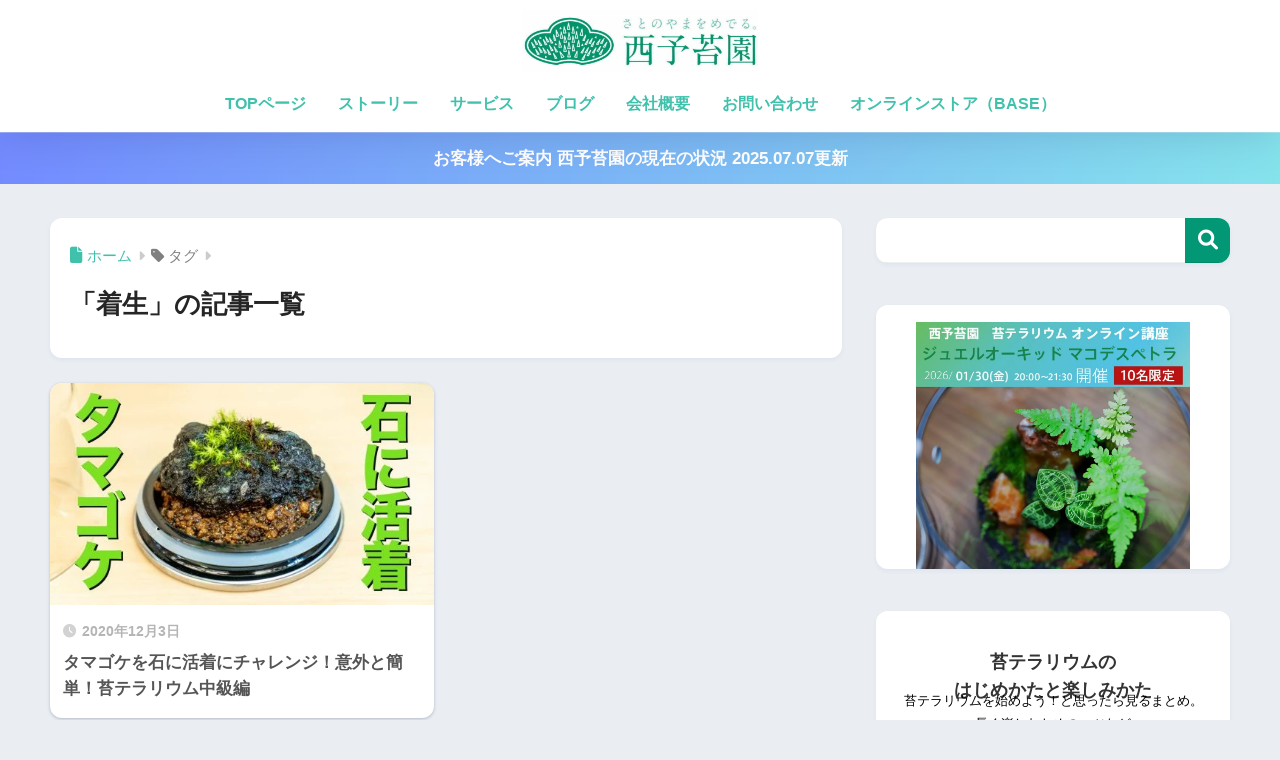

--- FILE ---
content_type: text/html; charset=UTF-8
request_url: https://seiyokoke.com/tag/%E7%9D%80%E7%94%9F/
body_size: 21530
content:
<!DOCTYPE html><html lang="ja"><head><script data-no-optimize="1">var litespeed_docref=sessionStorage.getItem("litespeed_docref");litespeed_docref&&(Object.defineProperty(document,"referrer",{get:function(){return litespeed_docref}}),sessionStorage.removeItem("litespeed_docref"));</script> <meta charset="utf-8"><meta http-equiv="X-UA-Compatible" content="IE=edge"><meta name="HandheldFriendly" content="True"><meta name="MobileOptimized" content="320"><meta name="viewport" content="width=device-width, initial-scale=1, viewport-fit=cover"/><meta name="msapplication-TileColor" content="#029875"><meta name="theme-color" content="#029875"><link rel="pingback" href="https://seiyokoke.com/xmlrpc.php"><title>「着生」の記事一覧 | 西予苔園</title><meta name='robots' content='max-image-preview:large' /><link rel='dns-prefetch' href='//www.googletagmanager.com' /><link rel='dns-prefetch' href='//fonts.googleapis.com' /><link rel='dns-prefetch' href='//use.fontawesome.com' /><link rel='dns-prefetch' href='//www.google-analytics.com' /><link rel="alternate" type="application/rss+xml" title="西予苔園 &raquo; フィード" href="https://seiyokoke.com/feed/" /><link rel="alternate" type="application/rss+xml" title="西予苔園 &raquo; コメントフィード" href="https://seiyokoke.com/comments/feed/" /><style id="litespeed-ccss">img:is([sizes=auto i],[sizes^="auto,"i]){contain-intrinsic-size:3000px 1500px}body{margin:0;background-color:#eaedf2;color:#252525;font-family:sans-serif;line-height:1.83;word-break:normal;overflow-wrap:break-word;-webkit-font-smoothing:antialiased;-moz-osx-font-smoothing:grayscale;-webkit-text-size-adjust:none}.dfont{font-family:var(--wp--preset--font-family--dfont)}*{box-sizing:border-box}p{word-wrap:break-word}h1{margin:.67em 0;font-size:2em}ul{margin:1em 0}ul{list-style-type:none;padding:0}nav ul{list-style:none;list-style-image:none}img{max-width:100%;height:auto;border:0;vertical-align:middle}:where(figure){margin:0 0 1em}button,input{margin:0;font-family:inherit;font-size:100%}button,input{line-height:normal}button{-webkit-appearance:button}input[type=checkbox]{box-sizing:border-box;padding:0}input[type=search]::-webkit-search-cancel-button,input[type=search]::-webkit-search-decoration{-webkit-appearance:none}.catpost-cards{margin-bottom:var(--wp--custom--entry--gap)}input[type=search]{display:block;width:100%;margin-bottom:.7em;padding:.55em;border:0;border-radius:3px;background-color:#eff1f5;box-shadow:none;color:rgb(0 0 0/.7);font-size:1em;line-height:1.5}.wrap{width:var(--wp--custom--wrap--width);margin:0 auto}:root body a,a{text-decoration:none}a{color:var(--wp--preset--color--sango--main)}.searchform__submit,.sidebar .wp-block-search .wp-block-search__button{background-color:var(--wp--preset--color--sango-main)}.h1,h1,h2{font-weight:700}.h1 a{text-decoration:none}.h1,h1{font-size:1.35em;line-height:1.6}h2{margin-bottom:.375em;font-size:1.3em;line-height:1.56}.header{position:relative;z-index:99;box-shadow:0 0 45px rgb(0 12 66/16%)}#inner-header{max-width:96%;display:flex;justify-content:space-between}#logo{display:table;margin:0;padding:0 0 0 5px;width:100%;font-size:6vmin;text-align:center;letter-spacing:1px}#logo:before{content:"";height:62px;display:block;float:left}#logo a{display:table-cell;line-height:1.5;vertical-align:middle}#logo img{display:inline-block;height:62px;width:auto;padding:10px 0 10px 0;vertical-align:middle}.desktop-nav{display:none}.header-search{position:absolute;top:0;width:48px;padding:0;border:none;background:0 0;outline:0;font-size:23px;text-align:center;vertical-align:middle;line-height:62px}.header-search{right:0}.header-search__close,.header-search__input,.header-search__modal{display:none}.header-search__close{position:fixed;top:0;left:0;right:0;bottom:0;z-index:99999}#container .header-search__close{display:none;margin:0}.header-search__close{background:rgb(0 0 0/.65)}.header-search__modal{position:fixed;top:50%;left:0;width:100%;padding:1em;z-index:999999}.header-search__modal .searchform{max-width:350px;margin:-70px auto 0;font-size:18px}.header-search__modal .searchform__submit{background:#eaeaea;color:#4e4e4e}.header-search__modal .searchform:before{content:"キーワードで検索";color:#fff;font-weight:700;display:block;text-align:left;font-size:16px;line-height:1.5;margin-bottom:7px}.header-info a{display:block;padding:10px;font-weight:700;border-top:solid 1px rgb(255 255 255/.3);text-align:center;text-decoration:none}.header-info.animated a{animation:fadeHeader .7s ease 0s 1 normal}#content{margin-top:2em;padding-bottom:2em}time.pubdate:before{padding-right:5px;font-family:FontAwesome;opacity:.6}time.pubdate:before{content:""}#sidebar1{flex:1;min-width:0}.widget{margin:0 0 var(--wp--custom--widget--gap);background:#fff;font-size:.98em}.normal-sidebar .widget{border-radius:var(--wp--custom--rounded--medium);overflow:hidden;box-shadow:var(--wp--custom--shadow--small)}.archive-header{box-shadow:var(--wp--custom--shadow--medium)}.widget_search{background:0 0}.searchform div{position:relative;max-width:400px}input.searchform__input{height:45px;padding-right:48px;background:#fff;outline:0;-webkit-appearance:none;margin-bottom:0;box-shadow:var(--wp--custom--shadow--medium);border-radius:var(--wp--custom--rounded--small)}.searchform__submit,.sidebar .wp-block-search .wp-block-search__button{position:absolute;top:0;right:0;width:45px;height:45px;padding:0;border:none;border-bottom:solid 1px rgb(0 0 0/.1);border-radius:0 var(--wp--custom--rounded--small) var(--wp--custom--rounded--small)0;color:#fff;font-size:20px;text-align:center;vertical-align:middle;line-height:44px}.searchform__submit i{line-height:44px}.widget_media_image{background:0 0}.widget_media_image img{display:block;padding:0}.breadcrumb{margin:0;padding:13px 16px;background:#f4f4f4}.archive .breadcrumb{padding:0;background:0 0}.breadcrumb ul{margin:0}.breadcrumb li{display:inline;list-style:none;color:gray;font-size:.87em}.breadcrumb li:after{padding:0 6px;color:rgb(0 0 0/.2);font-family:FontAwesome;content:"";font-size:14px}.breadcrumb li a{text-decoration:none}.breadcrumb li:first-child a:before{padding-right:5px;font-family:FontAwesome;font-size:1.1em;font-weight:400;content:""}.archive_header{margin:0 0 2em;padding:10px 16px;background:#fff}.archive_header h1{margin:.5em 0}.archive_header ul{margin:.1em 0}@keyframes fadeHeader{0%{opacity:0;transform:translateY(20px)}100%{opacity:1}}.screen-reader-text{display:none}.fa5 .breadcrumb li:after,.fa5 .breadcrumb li:first-child a:before,.fa5 time.pubdate:before{font-family:"Font Awesome 5 Free";font-weight:900}.fa5 .fa,.fa5 .fas{font-weight:900}.sidebar .wp-block-group h2{margin-bottom:0;padding:var(--wp--custom--widget--padding-vertical) var(--wp--custom--widget--padding-horizontal);font-size:1.2em}.sidebar .wp-block-search{position:relative}.sidebar .wp-block-search .wp-block-search__button{margin-left:0;color:#fff0;font-size:0;box-shadow:none}.sidebar .wp-block-search .wp-block-search__button:before{content:"";font-size:20px;color:#fff;-webkit-font-smoothing:antialiased;display:inline-block;font-style:normal;font-variant:normal;text-rendering:auto;font-weight:700;font-family:"Font Awesome 5 Free"}.sidebar .wp-block-search .wp-block-search__label{display:none}.wp-block-search__inside-wrapper{width:100%}.sidebar .wp-block-search .wp-block-search__input{height:45px;width:100%;padding-right:48px;border:none;border-bottom:solid 1px #efefef;background:#fff;outline:0;box-shadow:var(--wp--custom--shadow--medium);-webkit-appearance:none}.archive_header{padding:20px 20px;box-shadow:var(--wp--custom--shadow--small);border-radius:var(--wp--custom--rounded--medium)}@media only screen and (min-width:481px){#logo{font-size:23px}.archive_header{margin:0 0 1.5em}}@media only screen and (min-width:769px){.wrap{width:96%}#logo{display:inline-block;height:62px;line-height:62px;margin:0 5px 0 0;text-align:left;width:auto}#logo:before{content:none}#logo a{display:inline;line-height:inherit;vertical-align:baseline}#logo img{vertical-align:top;padding:6px 6px 6px 0}.header--center{height:auto;padding:0}.header--center #inner-header{flex-direction:column}.header--center #logo{display:block;height:auto;margin:0;padding:10px;text-align:center;line-height:1.5}.header--center #logo img{padding:0 5px;vertical-align:middle}.desktop-nav,.desktop-nav li,.desktop-nav li a,.desktop-nav ul{display:inline-block;vertical-align:top;margin:0}.desktop-nav ul{display:inline-flex;flex-wrap:wrap}.header--center .desktop-nav ul{justify-content:center}.desktop-nav{font-weight:700}.desktop-nav li{position:relative}.desktop-nav li a{height:62px;padding:0 10px;font-size:16px;line-height:62px}.desktop-nav li:after{position:absolute;bottom:0;left:0;width:100%;height:3px;content:"";transform:scale(0,1);transform-origin:left top}.header--center .desktop-nav{display:block;float:none;text-align:center}.header--center .desktop-nav .menu{width:100%}.header--center .desktop-nav li a{height:auto;padding:10px 16px 16px;font-size:16px;line-height:1.5}.desktop-nav .sub-menu{display:none;position:absolute;left:0;top:100%;width:180px;color:#fff;background-color:#545454;box-shadow:0 3px 5px rgb(0 0 0/.22)}.desktop-nav .sub-menu li{display:block;border-bottom:solid 1px #7b7b7b}.desktop-nav .sub-menu li a{display:block;height:auto;line-height:1.5;padding:10px;font-size:13.5px;text-align:left;color:rgb(255 255 255/.86)}#inner-header{max-width:100%}#inner-content{display:flex}.insidesp,.sidebar{min-height:100%}#main{width:calc(100% - var(--wp--custom--wrap--side));padding-right:var(--wp--custom--wrap--gap)}}@media only screen and (min-width:1030px){.wrap{width:var(--wp--custom--wrap--width)}.archive_header{margin:0 0 1.5em 0}h1{font-size:1.5em}}@media only screen and (min-width:1240px){.wrap{width:var(--wp--custom--wrap--content-width)}}.sng-link-time{display:block;margin-bottom:5px;font-size:13.5px;color:#b5b5b5}.sng-link-time{display:block;margin-bottom:5px;font-size:13.5px;color:#b5b5b5}.has-sango-black-color{color:#333}.widget_block{background-color:#fff0}.widget_block .wp-block-image:last-child{margin-bottom:0}:root{--sgb-scroll-bar-width:0px}.fa5 #breadcrumb li:after,.fa5 #breadcrumb li:first-child a:before,.fa5 time.pubdate:before{font-family:Font Awesome\ 5 Free;font-weight:900}.wp-block-search{display:flex;flex-wrap:wrap;font-size:.9em}.wp-block-search__label{font-weight:700}.wp-block-search .wp-block-search__input{background:#fff;border:1px solid #7e8993;border-radius:var(--wp--custom--rounded--small);flex-grow:1;margin-bottom:0;padding:var(--wp--custom--widget--padding-vertical) var(--wp--custom--widget--padding-horizontal);width:auto}.wp-block-search__button{background:#f7f7f7;border:1px solid #ccc;border-radius:2px;box-shadow:inset 0-1px 0#ccc;padding:6px 10px}.wp-block-image.aligncenter{margin-left:auto;margin-right:auto}.c_linkto_wrap{max-width:310px}.catpost-cards .c_linkto_wrap{max-width:none}.c_linkto_wrap{animation:var(--wp--custom--animation--fade-in);display:flex;position:relative}.c_linkto{background:#fff;border-radius:var(--wp--custom--rounded--medium);box-shadow:var(--wp--custom--shadow--solid);color:#555;display:block;font-weight:700;margin:0;overflow:hidden;padding:0;position:relative;text-decoration:none!important;width:100%!important}.c_linkto:link,.c_linkto:visited{color:#555}.c_linkto_text h2{font-size:17px;margin:8px 0 0}.c_linkto_img_wrap{display:block;height:0;margin:0;overflow:hidden;padding-bottom:57.7%;position:relative}.c_linkto .c_linkto_text{display:block;line-height:1.6;padding:16px 13px}.c_linkto:not(.longc_linkto) img{height:100%;left:0;-o-object-fit:cover;object-fit:cover;position:absolute;top:0;width:100%}.sng-link-time{color:#b5b5b5;display:block;font-size:13.5px;margin-bottom:5px}time.pubdate:before{font-family:FontAwesome;opacity:.6;padding-right:5px}time.pubdate:before{content:""}.catpost-cards{display:grid;gap:var(--wp--custom--entry--gap)}@media only screen and (min-width:481px){.catpost-cards{display:grid;gap:var(--wp--custom--entry--gap);grid-template-columns:repeat(2,1fr)}.catpost-cards .c_linkto{max-width:none}}:root{--sgb-main-color:#029875;--sgb-pastel-color:#40c1ac;--sgb-accent-color:#fff303;--sgb-widget-title-color:#ffffff;--sgb-widget-title-bg-color:#029875;--sgb-bg-color:#eaedf2;--wp--preset--color--sango-main:var(--sgb-main-color);--wp--preset--color--sango-pastel:var(--sgb-pastel-color);--wp--preset--color--sango-accent:var(--sgb-accent-color)}.fa{font-family:var(--fa-style-family,"Font Awesome 6 Free");font-weight:var(--fa-style,900)}.fa,.fas{-moz-osx-font-smoothing:grayscale;-webkit-font-smoothing:antialiased;display:var(--fa-display,inline-block);font-style:normal;font-variant:normal;line-height:1;text-rendering:auto}.fa-search:before{content:""}.fa-tag:before{content:""}:host,:root{--fa-font-brands:normal 400 1em/1 "Font Awesome 6 Brands"}:host,:root{--fa-font-regular:normal 400 1em/1 "Font Awesome 6 Free"}:host,:root{--fa-font-solid:normal 900 1em/1 "Font Awesome 6 Free"}.fas{font-family:"Font Awesome 6 Free";font-weight:900}body:after{content:url(/wp-content/plugins/instagram-feed/img/sbi-sprite.png);display:none}.wp-block-columns{box-sizing:border-box;display:flex;flex-wrap:wrap!important}@media (min-width:782px){.wp-block-columns{flex-wrap:nowrap!important}}.wp-block-columns{align-items:normal!important}@media (max-width:781px){.wp-block-columns:not(.is-not-stacked-on-mobile)>.wp-block-column{flex-basis:100%!important}}@media (min-width:782px){.wp-block-columns:not(.is-not-stacked-on-mobile)>.wp-block-column{flex-basis:0%;flex-grow:1}}:where(.wp-block-columns){margin-bottom:1.75em}:where(.wp-block-columns.has-background){padding:1.25em 2.375em}.wp-block-column{flex-grow:1;min-width:0;overflow-wrap:break-word;word-break:break-word}.wp-block-group{box-sizing:border-box}:where(.wp-block-group.wp-block-group-is-layout-constrained){position:relative}h2:where(.wp-block-heading).has-background{padding:1.25em 2.375em}.wp-block-image img{box-sizing:border-box;height:auto;max-width:100%;vertical-align:bottom}.wp-block-image.aligncenter{text-align:center}.wp-block-image.aligncenter{display:table}ul{box-sizing:border-box}.wp-block-search__button{margin-left:10px;word-break:normal}:where(.wp-block-search__button){border:1px solid #ccc;padding:6px 10px}.wp-block-search__inside-wrapper{display:flex;flex:auto;flex-wrap:nowrap;max-width:100%}.wp-block-search__label{width:100%}:where(.wp-block-search__input){appearance:none;border:1px solid #949494;flex-grow:1;font-family:inherit;font-size:inherit;font-style:inherit;font-weight:inherit;letter-spacing:inherit;line-height:inherit;margin-left:0;margin-right:0;min-width:3rem;padding:8px;text-decoration:unset!important;text-transform:inherit}:root{--wp-block-synced-color:#7a00df;--wp-block-synced-color--rgb:122,0,223;--wp-bound-block-color:var(--wp-block-synced-color);--wp-editor-canvas-background:#ddd;--wp-admin-theme-color:#007cba;--wp-admin-theme-color--rgb:0,124,186;--wp-admin-theme-color-darker-10:#006ba1;--wp-admin-theme-color-darker-10--rgb:0,107,160.5;--wp-admin-theme-color-darker-20:#005a87;--wp-admin-theme-color-darker-20--rgb:0,90,135;--wp-admin-border-width-focus:2px}:root{--wp--preset--font-size--normal:16px;--wp--preset--font-size--huge:42px}.has-text-align-center{text-align:center}.aligncenter{clear:both}.screen-reader-text{border:0;clip-path:inset(50%);height:1px;margin:-1px;overflow:hidden;padding:0;position:absolute;width:1px;word-wrap:normal!important}html :where(img[class*=wp-image-]){height:auto;max-width:100%}:where(figure){margin:0 0 1em}:root{--wp--preset--aspect-ratio--square:1;--wp--preset--aspect-ratio--4-3:4/3;--wp--preset--aspect-ratio--3-4:3/4;--wp--preset--aspect-ratio--3-2:3/2;--wp--preset--aspect-ratio--2-3:2/3;--wp--preset--aspect-ratio--16-9:16/9;--wp--preset--aspect-ratio--9-16:9/16;--wp--preset--color--black:#000000;--wp--preset--color--cyan-bluish-gray:#abb8c3;--wp--preset--color--white:#ffffff;--wp--preset--color--pale-pink:#f78da7;--wp--preset--color--vivid-red:#cf2e2e;--wp--preset--color--luminous-vivid-orange:#ff6900;--wp--preset--color--luminous-vivid-amber:#fcb900;--wp--preset--color--light-green-cyan:#7bdcb5;--wp--preset--color--vivid-green-cyan:#00d084;--wp--preset--color--pale-cyan-blue:#8ed1fc;--wp--preset--color--vivid-cyan-blue:#0693e3;--wp--preset--color--vivid-purple:#9b51e0;--wp--preset--color--sango-main:var(--sgb-main-color);--wp--preset--color--sango-pastel:var(--sgb-pastel-color);--wp--preset--color--sango-accent:var(--sgb-accent-color);--wp--preset--color--sango-blue:#009EF3;--wp--preset--color--sango-orange:#ffb36b;--wp--preset--color--sango-red:#f88080;--wp--preset--color--sango-green:#90d581;--wp--preset--color--sango-black:#333;--wp--preset--color--sango-gray:gray;--wp--preset--color--sango-silver:whitesmoke;--wp--preset--color--sango-light-blue:#b4e0fa;--wp--preset--color--sango-light-red:#ffebeb;--wp--preset--color--sango-light-orange:#fff9e6;--wp--preset--gradient--vivid-cyan-blue-to-vivid-purple:linear-gradient(135deg,rgb(6,147,227) 0%,rgb(155,81,224) 100%);--wp--preset--gradient--light-green-cyan-to-vivid-green-cyan:linear-gradient(135deg,rgb(122,220,180) 0%,rgb(0,208,130) 100%);--wp--preset--gradient--luminous-vivid-amber-to-luminous-vivid-orange:linear-gradient(135deg,rgb(252,185,0) 0%,rgb(255,105,0) 100%);--wp--preset--gradient--luminous-vivid-orange-to-vivid-red:linear-gradient(135deg,rgb(255,105,0) 0%,rgb(207,46,46) 100%);--wp--preset--gradient--very-light-gray-to-cyan-bluish-gray:linear-gradient(135deg,rgb(238,238,238) 0%,rgb(169,184,195) 100%);--wp--preset--gradient--cool-to-warm-spectrum:linear-gradient(135deg,rgb(74,234,220) 0%,rgb(151,120,209) 20%,rgb(207,42,186) 40%,rgb(238,44,130) 60%,rgb(251,105,98) 80%,rgb(254,248,76) 100%);--wp--preset--gradient--blush-light-purple:linear-gradient(135deg,rgb(255,206,236) 0%,rgb(152,150,240) 100%);--wp--preset--gradient--blush-bordeaux:linear-gradient(135deg,rgb(254,205,165) 0%,rgb(254,45,45) 50%,rgb(107,0,62) 100%);--wp--preset--gradient--luminous-dusk:linear-gradient(135deg,rgb(255,203,112) 0%,rgb(199,81,192) 50%,rgb(65,88,208) 100%);--wp--preset--gradient--pale-ocean:linear-gradient(135deg,rgb(255,245,203) 0%,rgb(182,227,212) 50%,rgb(51,167,181) 100%);--wp--preset--gradient--electric-grass:linear-gradient(135deg,rgb(202,248,128) 0%,rgb(113,206,126) 100%);--wp--preset--gradient--midnight:linear-gradient(135deg,rgb(2,3,129) 0%,rgb(40,116,252) 100%);--wp--preset--font-size--small:13px;--wp--preset--font-size--medium:20px;--wp--preset--font-size--large:36px;--wp--preset--font-size--x-large:42px;--wp--preset--font-family--default:"Helvetica", "Arial", "Hiragino Kaku Gothic ProN", "Hiragino Sans", YuGothic, "Yu Gothic", "メイリオ", Meiryo, sans-serif;--wp--preset--font-family--notosans:"Noto Sans JP", var(--wp--preset--font-family--default);--wp--preset--font-family--mplusrounded:"M PLUS Rounded 1c", var(--wp--preset--font-family--default);--wp--preset--font-family--dfont:"Quicksand", var(--wp--preset--font-family--default);--wp--preset--spacing--20:0.44rem;--wp--preset--spacing--30:0.67rem;--wp--preset--spacing--40:1rem;--wp--preset--spacing--50:1.5rem;--wp--preset--spacing--60:2.25rem;--wp--preset--spacing--70:3.38rem;--wp--preset--spacing--80:5.06rem;--wp--preset--shadow--natural:6px 6px 9px rgba(0, 0, 0, 0.2);--wp--preset--shadow--deep:12px 12px 50px rgba(0, 0, 0, 0.4);--wp--preset--shadow--sharp:6px 6px 0px rgba(0, 0, 0, 0.2);--wp--preset--shadow--outlined:6px 6px 0px -3px rgb(255, 255, 255), 6px 6px rgb(0, 0, 0);--wp--preset--shadow--crisp:6px 6px 0px rgb(0, 0, 0);--wp--custom--wrap--width:92%;--wp--custom--wrap--default-width:800px;--wp--custom--wrap--content-width:1180px;--wp--custom--wrap--max-width:var(--wp--custom--wrap--content-width);--wp--custom--wrap--side:30%;--wp--custom--wrap--gap:2em;--wp--custom--wrap--mobile--padding:16px;--wp--custom--shadow--large:0 16px 30px -7px rgba(0, 12, 66, 0.15 );--wp--custom--shadow--large-hover:0 40px 50px -16px rgba(0, 12, 66, 0.2 );--wp--custom--shadow--medium:0 6px 13px -3px rgba(0, 12, 66, 0.1), 0 0px 1px rgba(0,30,100, 0.1 );--wp--custom--shadow--medium-hover:0 12px 45px -9px rgb(0 0 0 / 23%);--wp--custom--shadow--solid:0 1px 2px 0 rgba(24, 44, 84, 0.1), 0 1px 3px 1px rgba(24, 44, 84, 0.1);--wp--custom--shadow--solid-hover:0 2px 4px 0 rgba(24, 44, 84, 0.1), 0 2px 8px 0 rgba(24, 44, 84, 0.1);--wp--custom--shadow--small:0 2px 4px #4385bb12;--wp--custom--rounded--medium:12px;--wp--custom--rounded--small:6px;--wp--custom--widget--padding-horizontal:18px;--wp--custom--widget--padding-vertical:6px;--wp--custom--widget--icon-margin:6px;--wp--custom--widget--gap:2.5em;--wp--custom--entry--gap:1.5rem;--wp--custom--entry--gap-mobile:1rem;--wp--custom--entry--border-color:#eaedf2;--wp--custom--animation--fade-in:fadeIn 0.7s ease 0s 1 normal;--wp--custom--animation--header:fadeHeader 1s ease 0s 1 normal;--wp--custom--totop--opacity:0.6;--wp--custom--totop--right:18px;--wp--custom--totop--bottom:20px;--wp--custom--totop--mobile--right:16px;--wp--custom--totop--mobile--bottom:10px;--wp--custom--toc--button--opacity:0.6;--wp--custom--footer--column-gap:40px}:root{--wp--style--global--content-size:900px;--wp--style--global--wide-size:980px}:where(body){margin:0}:root{--wp--style--block-gap:1.5rem}:root :where(.is-layout-flow)>:first-child{margin-block-start:0}:root :where(.is-layout-flow)>*{margin-block-start:1.5rem;margin-block-end:0}:root :where(.is-layout-constrained)>:first-child{margin-block-start:0}:root :where(.is-layout-constrained)>:last-child{margin-block-end:0}:root :where(.is-layout-constrained)>*{margin-block-start:1.5rem;margin-block-end:0}:root :where(.is-layout-flex){gap:1.5rem}.is-layout-constrained>:where(:not(.alignleft):not(.alignright):not(.alignfull)){max-width:var(--wp--style--global--content-size);margin-left:auto!important;margin-right:auto!important}body .is-layout-flex{display:flex}.is-layout-flex{flex-wrap:wrap;align-items:center}.is-layout-flex>:is(*,div){margin:0}body{font-family:var(--sgb-font-family);padding-top:0;padding-right:0;padding-bottom:0;padding-left:0}a:where(:not(.wp-element-button)){text-decoration:underline}:root :where(.wp-element-button,.wp-block-button__link){background-color:#32373c;border-width:0;color:#fff;font-family:inherit;font-size:inherit;font-style:inherit;font-weight:inherit;letter-spacing:inherit;line-height:inherit;padding-top:calc(0.667em + 2px);padding-right:calc(1.333em + 2px);padding-bottom:calc(0.667em + 2px);padding-left:calc(1.333em + 2px);text-decoration:none;text-transform:inherit}.has-black-color{color:var(--wp--preset--color--black)!important}.has-sango-black-color{color:var(--wp--preset--color--sango-black)!important}.has-white-background-color{background-color:var(--wp--preset--color--white)!important}.has-small-font-size{font-size:var(--wp--preset--font-size--small)!important}.fa{display:inline-block;font:normal normal normal 14px/1 FontAwesome;font-size:inherit;text-rendering:auto;-webkit-font-smoothing:antialiased;-moz-osx-font-smoothing:grayscale}.fa-search:before{content:""}.fa-tag:before{content:""}.widget_block{background-color:#fff}a{color:#40c1ac}.header{background-color:#fff}#logo a{color:#029875}.desktop-nav li a{color:#40c1ac}.desktop-nav li:after{background:#40c1ac}.sidebar .wp-block-group h2{color:#fff;background-color:#029875}body{font-size:100%}@media only screen and (min-width:481px){body{font-size:107%}}@media only screen and (min-width:1030px){body{font-size:107%}}.header-info a{color:#FFF;background:linear-gradient(95deg,#738bff,#85e3ec)}body{--sgb-font-family:var(--wp--preset--font-family--default)}:target{scroll-margin-top:0}#sgb-css-id-2{margin-bottom:-2em}#sgb-css-id-3{margin-bottom:-2em}#sgb-css-id-2{margin-bottom:-2em}#sgb-css-id-3{margin-bottom:-2em}.wp-container-core-columns-is-layout-28f84493{flex-wrap:nowrap}</style><link rel="preload" data-asynced="1" data-optimized="2" as="style" onload="this.onload=null;this.rel='stylesheet'" href="https://seiyokoke.com/wp-content/litespeed/ucss/a61cb56214de185821776a50bb9d3ce6.css?ver=0c80d" /><script type="litespeed/javascript">!function(a){"use strict";var b=function(b,c,d){function e(a){return h.body?a():void setTimeout(function(){e(a)})}function f(){i.addEventListener&&i.removeEventListener("load",f),i.media=d||"all"}var g,h=a.document,i=h.createElement("link");if(c)g=c;else{var j=(h.body||h.getElementsByTagName("head")[0]).childNodes;g=j[j.length-1]}var k=h.styleSheets;i.rel="stylesheet",i.href=b,i.media="only x",e(function(){g.parentNode.insertBefore(i,c?g:g.nextSibling)});var l=function(a){for(var b=i.href,c=k.length;c--;)if(k[c].href===b)return a();setTimeout(function(){l(a)})};return i.addEventListener&&i.addEventListener("load",f),i.onloadcssdefined=l,l(f),i};"undefined"!=typeof exports?exports.loadCSS=b:a.loadCSS=b}("undefined"!=typeof global?global:this);!function(a){if(a.loadCSS){var b=loadCSS.relpreload={};if(b.support=function(){try{return a.document.createElement("link").relList.supports("preload")}catch(b){return!1}},b.poly=function(){for(var b=a.document.getElementsByTagName("link"),c=0;c<b.length;c++){var d=b[c];"preload"===d.rel&&"style"===d.getAttribute("as")&&(a.loadCSS(d.href,d,d.getAttribute("media")),d.rel=null)}},!b.support()){b.poly();var c=a.setInterval(b.poly,300);a.addEventListener&&a.addEventListener("load",function(){b.poly(),a.clearInterval(c)}),a.attachEvent&&a.attachEvent("onload",function(){a.clearInterval(c)})}}}(this);</script> <script type="text/javascript" src="https://seiyokoke.com/wp-includes/js/jquery/jquery.min.js?ver=3.7.1" id="jquery-core-js"></script> 
 <script type="litespeed/javascript" data-src="https://www.googletagmanager.com/gtag/js?id=G-RTM5W2ZSJQ" id="google_gtagjs-js"></script> <script id="google_gtagjs-js-after" type="litespeed/javascript">window.dataLayer=window.dataLayer||[];function gtag(){dataLayer.push(arguments)}
gtag("set","linker",{"domains":["seiyokoke.com"]});gtag("js",new Date());gtag("set","developer_id.dZTNiMT",!0);gtag("config","G-RTM5W2ZSJQ")</script> <link rel="https://api.w.org/" href="https://seiyokoke.com/wp-json/" /><link rel="alternate" title="JSON" type="application/json" href="https://seiyokoke.com/wp-json/wp/v2/tags/32" /><link rel="EditURI" type="application/rsd+xml" title="RSD" href="https://seiyokoke.com/xmlrpc.php?rsd" /><meta name="cdp-version" content="1.5.0" /><meta name="generator" content="Site Kit by Google 1.170.0" /><meta name="robots" content="noindex,follow" /><meta property="og:title" content="着生" /><meta property="og:description" content="" /><meta property="og:type" content="article" /><meta property="og:url" content="https://seiyokoke.com/tamagokestone/" /><meta property="og:image" content="https://seiyokoke.com/wp-content/uploads/2022/08/ogp2.jpg" /><meta name="thumbnail" content="https://seiyokoke.com/wp-content/uploads/2022/08/ogp2.jpg" /><meta property="og:site_name" content="西予苔園" /><meta name="twitter:card" content="summary_large_image" /><link rel="icon" href="https://seiyokoke.com/wp-content/uploads/2022/08/cropped-fav_icon_2-32x32.png" sizes="32x32" /><link rel="icon" href="https://seiyokoke.com/wp-content/uploads/2022/08/cropped-fav_icon_2-192x192.png" sizes="192x192" /><link rel="apple-touch-icon" href="https://seiyokoke.com/wp-content/uploads/2022/08/cropped-fav_icon_2-180x180.png" /><meta name="msapplication-TileImage" content="https://seiyokoke.com/wp-content/uploads/2022/08/cropped-fav_icon_2-270x270.png" /></head><body class="archive tag tag-32 wp-custom-logo wp-theme-sango-theme wp-child-theme-sango-theme-child fa5"><div id="container" class="container"><header class="header
header--center	"><div id="inner-header" class="inner-header wrap"><div id="logo" class="logo header-logo h1 dfont">
<a href="https://seiyokoke.com/" class="header-logo__link">
<img data-lazyloaded="1" src="[data-uri]" data-src="https://seiyokoke.com/wp-content/uploads/2022/08/logo4.jpg.webp" alt="西予苔園" width="844" height="222" class="header-logo__img">
</a></div><div class="header-search">
<input type="checkbox" class="header-search__input" id="header-search-input" onclick="document.querySelector('.header-search__modal .searchform__input').focus()">
<label class="header-search__close" for="header-search-input"></label><div class="header-search__modal"><form role="search" method="get" class="searchform" action="https://seiyokoke.com/"><div>
<input type="search" class="searchform__input" name="s" value="" placeholder="検索" />
<button type="submit" class="searchform__submit" aria-label="検索"><i class="fas fa-search" aria-hidden="true"></i></button></div></form></div></div><nav class="desktop-nav clearfix"><ul id="menu-%e3%83%98%e3%83%83%e3%83%80%e3%83%bc%e3%83%a1%e3%83%8b%e3%83%a5%e3%83%bc" class="menu"><li id="menu-item-1389" class="menu-item menu-item-type-post_type menu-item-object-page menu-item-home menu-item-1389"><a href="https://seiyokoke.com/">TOPページ</a></li><li id="menu-item-515" class="menu-item menu-item-type-post_type menu-item-object-page menu-item-515"><a href="https://seiyokoke.com/stories/">ストーリー</a></li><li id="menu-item-516" class="menu-item menu-item-type-post_type menu-item-object-page menu-item-has-children menu-item-516"><a href="https://seiyokoke.com/service/">サービス</a><ul class="sub-menu"><li id="menu-item-534" class="menu-item menu-item-type-post_type menu-item-object-page menu-item-534"><a href="https://seiyokoke.com/service/moss_cultivation-2/">苔栽培</a></li><li id="menu-item-3937" class="menu-item menu-item-type-post_type menu-item-object-page menu-item-3937"><a href="https://seiyokoke.com/service/moss_garden/">苔庭の施工・メンテナンス・プランニング</a></li><li id="menu-item-973" class="menu-item menu-item-type-post_type menu-item-object-page menu-item-973"><a href="https://seiyokoke.com/service/workshop/">テラリウム教室・講座</a></li><li id="menu-item-1162" class="menu-item menu-item-type-post_type menu-item-object-page menu-item-1162"><a href="https://seiyokoke.com/service/terrarium/">テラリウム作品</a></li><li id="menu-item-974" class="menu-item menu-item-type-post_type menu-item-object-page menu-item-974"><a href="https://seiyokoke.com/service/bioloark_japan/">Bioloark Japan</a></li><li id="menu-item-972" class="menu-item menu-item-type-post_type menu-item-object-page menu-item-972"><a href="https://seiyokoke.com/service/offshore/">International shopping of moss and products</a></li><li id="menu-item-971" class="menu-item menu-item-type-post_type menu-item-object-page menu-item-971"><a href="https://seiyokoke.com/service/contents_service/">コンテンツ事業</a></li></ul></li><li id="menu-item-979" class="menu-item menu-item-type-custom menu-item-object-custom menu-item-979"><a href="https://seiyokoke.com/blog/">ブログ</a></li><li id="menu-item-1396" class="menu-item menu-item-type-post_type menu-item-object-page menu-item-1396"><a href="https://seiyokoke.com/about/">会社概要</a></li><li id="menu-item-1165" class="menu-item menu-item-type-post_type menu-item-object-page menu-item-1165"><a href="https://seiyokoke.com/contact/">お問い合わせ</a></li><li id="menu-item-105" class="menu-item menu-item-type-custom menu-item-object-custom menu-item-105"><a href="https://store.seiyokoke.com/">オンラインストア（BASE）</a></li></ul></nav></div></header><div class="header-info
animated	">
<a href="https://seiyokoke.com/announce/">
お客様へご案内 西予苔園の現在の状況 2025.07.07更新	</a></div><div id="content" class="content"><div id="inner-content" class="inner-content wrap"><main id="main" role="main"><div id="archive_header" class="archive_header archive-header"><nav id="breadcrumb" class="breadcrumb"><ul itemscope itemtype="http://schema.org/BreadcrumbList"><li itemprop="itemListElement" itemscope itemtype="http://schema.org/ListItem"><a href="https://seiyokoke.com" itemprop="item"><span itemprop="name">ホーム</span></a><meta itemprop="position" content="1" /></li><li><i class="fa fa-tag"></i> タグ</li></ul></nav><h1>
「着生」の記事一覧</h1></div><div class="catpost-cards catpost-cards--column-2"><div class="c_linkto_wrap">
<a class="c_linkto" href="https://seiyokoke.com/tamagokestone/">
<span class="c_linkto_img_wrap">
<img data-lazyloaded="1" src="[data-uri]" data-src="https://seiyokoke.com/wp-content/uploads/2022/08/youtube_thumbnail-520x300.jpg.webp" alt="タマゴケを石に活着にチャレンジ！意外と簡単！苔テラリウム中級編"  width="520" height="300" />
</span><div class="c_linkto_text">
<time class="pubdate sng-link-time dfont" itemprop="datePublished" datetime="2020-12-03">2020年12月3日</time><h2>タマゴケを石に活着にチャレンジ！意外と簡単！苔テラリウム中級編</h2></div>
</a></div></div></main><div id="sidebar1" class="sidebar1 sidebar" role="complementary"><aside class="insidesp"><div id="notfix" class="normal-sidebar"><div id="block-2" class="widget widget_block widget_search"><form role="search" method="get" action="https://seiyokoke.com/" class="wp-block-search__button-outside wp-block-search__text-button wp-block-search"    ><label class="wp-block-search__label" for="wp-block-search__input-1" >検索</label><div class="wp-block-search__inside-wrapper" ><input class="wp-block-search__input" id="wp-block-search__input-1" placeholder="" value="" type="search" name="s" required /><button aria-label="検索" class="wp-block-search__button wp-element-button" type="submit" >検索</button></div></form></div><div id="block-65" class="widget widget_block widget_media_image"><figure class="wp-block-image size-large"><img data-lazyloaded="1" src="[data-uri]" loading="lazy" decoding="async" width="1024" height="923" data-src="https://seiyokoke.com/wp-content/uploads/2025/12/dd30fe74e6b1ce1b6097d9d90ce6f3bf-1024x923.jpg.webp" alt="" class="wp-image-4340" data-srcset="https://seiyokoke.com/wp-content/uploads/2025/12/dd30fe74e6b1ce1b6097d9d90ce6f3bf-1024x923.jpg.webp 1024w, https://seiyokoke.com/wp-content/uploads/2025/12/dd30fe74e6b1ce1b6097d9d90ce6f3bf-300x270.jpg.webp 300w, https://seiyokoke.com/wp-content/uploads/2025/12/dd30fe74e6b1ce1b6097d9d90ce6f3bf-768x692.jpg.webp 768w, https://seiyokoke.com/wp-content/uploads/2025/12/dd30fe74e6b1ce1b6097d9d90ce6f3bf-940x847.jpg.webp 940w, https://seiyokoke.com/wp-content/uploads/2025/12/dd30fe74e6b1ce1b6097d9d90ce6f3bf.jpg.webp 1110w" data-sizes="auto, (max-width: 1024px) 100vw, 1024px" /></figure></div><div id="block-55" class="widget widget_block"><div class=""><div class="sgb-content-block post-2997" data-id="2997"><div class="wp-block-group has-black-color has-white-background-color has-text-color has-background is-layout-constrained wp-block-group-is-layout-constrained"><div class="wp-block-columns has-white-background-color has-background is-layout-flex wp-container-core-columns-is-layout-28f84493 wp-block-columns-is-layout-flex"><div class="wp-block-column has-white-background-color has-background is-layout-flow wp-block-column-is-layout-flow" style="padding-top:var(--wp--preset--spacing--40);padding-right:var(--wp--preset--spacing--40);padding-bottom:var(--wp--preset--spacing--40);padding-left:var(--wp--preset--spacing--40)"><div id="sgb-css-id-2" ><h2 class="wp-block-heading has-text-align-center has-sango-black-color has-text-color has-background" style="background-color:#ffffff00;font-size:18px">苔テラリウムの<br>はじめかたと楽しみかた</h2></div><p class="has-text-align-center has-small-font-size">苔テラリウムを始めよう！と思ったら見るまとめ。<br>長く楽しむためのコツなど</p><div id="sgb-css-id-3" ><figure class="wp-block-image aligncenter size-full is-resized"><img data-lazyloaded="1" src="[data-uri]" loading="lazy" decoding="async" width="710" height="710" data-src="https://seiyokoke.com/wp-content/uploads/2023/02/koke-tera-bn.jpg.webp" alt="" class="wp-image-4145" style="width:512px" data-srcset="https://seiyokoke.com/wp-content/uploads/2023/02/koke-tera-bn.jpg.webp 710w, https://seiyokoke.com/wp-content/uploads/2023/02/koke-tera-bn-300x300.jpg.webp 300w, https://seiyokoke.com/wp-content/uploads/2023/02/koke-tera-bn-150x150.jpg.webp 150w, https://seiyokoke.com/wp-content/uploads/2023/02/koke-tera-bn-160x160.jpg.webp 160w" data-sizes="auto, (max-width: 710px) 100vw, 710px" /></figure></div><p class="wp-block-sgb-btn sng-align-center"><a style="background-color:var(--wp--preset--color--sango-main)" class="btn normal raised" href="https://seiyokoke.com/koke-tera/"><i class="fas fa-angle-double-right"></i>コンテンツを見る</a></p></div></div></div></div></div></div><div id="block-24" class="widget widget_block"><div class="wp-block-columns is-layout-flex wp-container-core-columns-is-layout-28f84493 wp-block-columns-is-layout-flex"><div class="wp-block-column is-layout-flow wp-block-column-is-layout-flow" style="flex-basis:100%"><div class="wp-block-sgb-full-bg alignfull"><div class="sgb-full-bg" style="margin-top:0rem;margin-bottom:0rem;padding-top:0rem;padding-bottom:0rem"><div class="sgb-full-bg__cover alignfull" style="background-color:#06c755"></div><div class="sgb-full-bg__shade" style="background-color:rgba(0, 0, 0, 0)"></div><div class="sgb-full-bg__content"><div class="wp-block-columns is-layout-flex wp-container-core-columns-is-layout-28f84493 wp-block-columns-is-layout-flex"><div class="wp-block-column is-layout-flow wp-block-column-is-layout-flow"><figure class="wp-block-image size-large"><img data-lazyloaded="1" src="[data-uri]" loading="lazy" decoding="async" width="1024" height="717" data-src="https://seiyokoke.com/wp-content/uploads/2022/08/b2f64080dc14990b44e5b598a5157d3d-1-1024x717.jpg.webp" alt="" class="wp-image-1293" data-srcset="https://seiyokoke.com/wp-content/uploads/2022/08/b2f64080dc14990b44e5b598a5157d3d-1-1024x717.jpg.webp 1024w, https://seiyokoke.com/wp-content/uploads/2022/08/b2f64080dc14990b44e5b598a5157d3d-1-300x210.jpg.webp 300w, https://seiyokoke.com/wp-content/uploads/2022/08/b2f64080dc14990b44e5b598a5157d3d-1-768x537.jpg.webp 768w, https://seiyokoke.com/wp-content/uploads/2022/08/b2f64080dc14990b44e5b598a5157d3d-1-1536x1075.jpg.webp 1536w, https://seiyokoke.com/wp-content/uploads/2022/08/b2f64080dc14990b44e5b598a5157d3d-1-2048x1433.jpg.webp 2048w, https://seiyokoke.com/wp-content/uploads/2022/08/b2f64080dc14990b44e5b598a5157d3d-1-940x658.jpg.webp 940w" data-sizes="auto, (max-width: 1024px) 100vw, 1024px" /></figure></div></div><div id="sgb-css-id-5" ><div class="wp-block-columns is-layout-flex wp-container-core-columns-is-layout-28f84493 wp-block-columns-is-layout-flex"><div class="wp-block-column is-layout-flow wp-block-column-is-layout-flow" style="padding-top:0px;padding-right:0px;padding-bottom:0px;padding-left:0px"><h2 class="wp-block-heading has-text-align-center has-white-color has-text-color"><strong><strong>LINEで苔の無料相談</strong></strong></h2><p class="has-text-align-center has-white-color has-text-color">苔のこと、苔テラリウムのことなど、疑問やご相談、ご質問がありましたらお気軽にご相談ください。ご購入前のご相談や他で入手された苔でもなんでもご相談をお受け付けしています。</p><div id="sgb-css-id-4" ><p class="wp-block-sgb-btn sng-align-center"><a style="background-color:whitesmoke" class="btn normal raised" href="https://lin.ee/Eenyyre" target="_blank" rel="noopener noreferrer"><i class="fab fa-line"></i>気軽に相談してみる</a></p></div></div></div></div></div></div></div></div></div></div><div id="block-25" class="widget widget_block"><div class="wp-block-columns is-layout-flex wp-container-core-columns-is-layout-28f84493 wp-block-columns-is-layout-flex"><div class="wp-block-column is-layout-flow wp-block-column-is-layout-flow"><div class=""><div class="sgb-content-block post-1365" data-id="1365"><div id="sgb-css-id-8" ><div class="wp-block-sgb-hero"><div class="header-image" style="background-image:url(https://seiyokoke.com/wp-content/uploads/2022/08/side_store.jpg)"><div class="header-image__shade" style="background-color:rgba(0, 0, 0, 0.5)"></div><div class="header-image__text"><p class="header-image__headline" style="color:var(--sgb-accent-color)"><span class="small">西予苔園オンラインストア</span></p><p class="header-image__descr" style="color:var(--sgb-accent-color)"><span class="small">ほぼ翌営業日発送、レビュー高評価多数。<br>「今まで買った苔の中で一番綺麗」と好評です。</span></p><div class="header-image__btn"><div id="sgb-btn-group-id7"><div class="wp-block-sgb-btn-group"><div id="sgb-css-id-6" ><p class="wp-block-sgb-btn sng-align-left"><a style="background-color:var(--sgb-accent-color)" class="btn normal raised" href="https://store.seiyokoke.com/" target="_blank" rel="noopener noreferrer"><i class="fas fa-angle-right"></i>オンラインストアへ</a></p></div></div></div></div></div></div></div></div></div></div></div></div></div><div id="block-26" class="widget widget_block"><div class=""><div class="sgb-content-block post-1369" data-id="1369"><div class="wp-block-group is-layout-flow wp-block-group-is-layout-flow"><div id="sgb-css-id-11" ><div class="wp-block-sgb-hero"><div class="header-image" style="background-image:url(https://seiyokoke.com/wp-content/uploads/2022/08/top_service3-4.jpg)"><div class="header-image__shade" style="background-color:rgba(0, 0, 0, 0.5)"></div><div class="header-image__text"><p class="header-image__headline" style="color:#ffffff"><span class="small">Bioloark Japan</span></p><p class="header-image__descr" style="color:#ffffff"><span class="small">テラリウム容器専門ブランド。<br>テラリウムの幅が広がる容器がズラリ。</span></p><div class="header-image__btn"><div id="sgb-btn-group-id10"><div class="wp-block-sgb-btn-group"><div id="sgb-css-id-9" ><p class="wp-block-sgb-btn sng-align-left"><a style="background-color:#333" class="btn normal raised" href="https://bioloark.jp/" target="_blank" rel="noopener noreferrer"><i class="fas fa-angle-right"></i>オンラインストアへ</a></p></div></div></div></div></div></div></div></div></div></div></div></div><div id="block-3" class="widget widget_block"><div class="wp-block-group is-layout-flow wp-block-group-is-layout-flow"><h2 class="wp-block-heading">Recent Posts</h2><ul class="wp-block-latest-posts__list wp-block-latest-posts"><li><a class="wp-block-latest-posts__post-title" href="https://seiyokoke.com/2026_new_shop/">【移転のお知らせ】2026年、西予苔園は新しいアトリエへ。店舗・ワークショップスペースをオープンします</a></li><li><a class="wp-block-latest-posts__post-title" href="https://seiyokoke.com/online_jewel_20260130/">【オンライン講座:10名限定】ジュエルオーキッド 2026年1月30日開催</a></li><li><a class="wp-block-latest-posts__post-title" href="https://seiyokoke.com/2025-2026info/">年末年始のお知らせ</a></li><li><a class="wp-block-latest-posts__post-title" href="https://seiyokoke.com/online_tamagoke20251124/">＜受付終了＞【オンライン講座】タマゴケボール 11月24日開催</a></li><li><a class="wp-block-latest-posts__post-title" href="https://seiyokoke.com/online_bc4_202509-10/">＜終了＞【オンライン講座】Bubble Cup シリーズ全4回 2025/9月-10月期</a></li></ul></div></div><div id="block-20" class="widget widget_block"><div class="wp-block-group is-layout-flow wp-block-group-is-layout-flow"><h2 class="wp-block-heading">Categories</h2><ul class="wp-block-categories-list wp-block-categories"><li class="cat-item cat-item-50"><a href="https://seiyokoke.com/category/workshop/emiful/">エミフルMASAKI教室 <span class="entry-count dfont">2</span></a></li><li class="cat-item cat-item-61"><a href="https://seiyokoke.com/category/workshop/%e3%82%aa%e3%83%b3%e3%83%a9%e3%82%a4%e3%83%b3%e8%ac%9b%e5%ba%a7/">オンライン講座 <span class="entry-count dfont">3</span></a></li><li class="cat-item cat-item-6"><a href="https://seiyokoke.com/category/info/">お知らせ <span class="entry-count dfont">49</span></a></li><li class="cat-item cat-item-28"><a href="https://seiyokoke.com/category/workshop/">テラリウム教室 <span class="entry-count dfont">12</span></a></li><li class="cat-item cat-item-12"><a href="https://seiyokoke.com/category/report/">レポート <span class="entry-count dfont">6</span></a></li><li class="cat-item cat-item-24"><a href="https://seiyokoke.com/category/item/">商品情報 <span class="entry-count dfont">9</span></a></li><li class="cat-item cat-item-57"><a href="https://seiyokoke.com/category/workshop/culture_es/">愛媛新聞本社教室 <span class="entry-count dfont">1</span></a></li><li class="cat-item cat-item-56"><a href="https://seiyokoke.com/category/%e6%96%bd%e5%b7%a5%e4%ba%8b%e4%be%8b/">施工事例 <span class="entry-count dfont">1</span></a></li><li class="cat-item cat-item-25"><a href="https://seiyokoke.com/category/howto-koketerrarium/">苔テラリウムの作り方 <span class="entry-count dfont">2</span></a></li><li class="cat-item cat-item-5"><a href="https://seiyokoke.com/category/maintenance/">苔テラリウムメンテナンス <span class="entry-count dfont">6</span></a></li><li class="cat-item cat-item-7"><a href="https://seiyokoke.com/category/ikusei/">苔の育成 <span class="entry-count dfont">1</span></a></li><li class="cat-item cat-item-17"><a href="https://seiyokoke.com/category/our-story/">苔栽培事業 <span class="entry-count dfont">10</span></a></li><li class="cat-item cat-item-49"><a href="https://seiyokoke.com/category/workshop/nomura/">野村教室 <span class="entry-count dfont">2</span></a></li></ul></div></div><div id="block-21" class="widget widget_block"><div class="wp-block-group is-layout-flow wp-block-group-is-layout-flow"><h2 class="wp-block-heading">Archives</h2><ul class="wp-block-archives-list wp-block-archives"><li><a href='https://seiyokoke.com/2026/01/'>2026年1月 <span class="entry-count">1</span></a></li><li><a href='https://seiyokoke.com/2025/12/'>2025年12月 <span class="entry-count">2</span></a></li><li><a href='https://seiyokoke.com/2025/11/'>2025年11月 <span class="entry-count">1</span></a></li><li><a href='https://seiyokoke.com/2025/08/'>2025年8月 <span class="entry-count">1</span></a></li><li><a href='https://seiyokoke.com/2025/07/'>2025年7月 <span class="entry-count">2</span></a></li><li><a href='https://seiyokoke.com/2025/03/'>2025年3月 <span class="entry-count">1</span></a></li><li><a href='https://seiyokoke.com/2024/12/'>2024年12月 <span class="entry-count">2</span></a></li><li><a href='https://seiyokoke.com/2024/08/'>2024年8月 <span class="entry-count">1</span></a></li><li><a href='https://seiyokoke.com/2024/03/'>2024年3月 <span class="entry-count">1</span></a></li><li><a href='https://seiyokoke.com/2023/12/'>2023年12月 <span class="entry-count">2</span></a></li><li><a href='https://seiyokoke.com/2023/11/'>2023年11月 <span class="entry-count">2</span></a></li><li><a href='https://seiyokoke.com/2023/10/'>2023年10月 <span class="entry-count">1</span></a></li><li><a href='https://seiyokoke.com/2023/09/'>2023年9月 <span class="entry-count">2</span></a></li><li><a href='https://seiyokoke.com/2023/08/'>2023年8月 <span class="entry-count">2</span></a></li><li><a href='https://seiyokoke.com/2023/07/'>2023年7月 <span class="entry-count">7</span></a></li><li><a href='https://seiyokoke.com/2023/06/'>2023年6月 <span class="entry-count">1</span></a></li><li><a href='https://seiyokoke.com/2023/05/'>2023年5月 <span class="entry-count">1</span></a></li><li><a href='https://seiyokoke.com/2023/04/'>2023年4月 <span class="entry-count">2</span></a></li><li><a href='https://seiyokoke.com/2023/02/'>2023年2月 <span class="entry-count">4</span></a></li><li><a href='https://seiyokoke.com/2022/12/'>2022年12月 <span class="entry-count">1</span></a></li><li><a href='https://seiyokoke.com/2022/10/'>2022年10月 <span class="entry-count">1</span></a></li><li><a href='https://seiyokoke.com/2022/09/'>2022年9月 <span class="entry-count">4</span></a></li><li><a href='https://seiyokoke.com/2022/08/'>2022年8月 <span class="entry-count">4</span></a></li><li><a href='https://seiyokoke.com/2022/07/'>2022年7月 <span class="entry-count">3</span></a></li><li><a href='https://seiyokoke.com/2022/06/'>2022年6月 <span class="entry-count">1</span></a></li><li><a href='https://seiyokoke.com/2022/02/'>2022年2月 <span class="entry-count">1</span></a></li><li><a href='https://seiyokoke.com/2021/11/'>2021年11月 <span class="entry-count">2</span></a></li><li><a href='https://seiyokoke.com/2021/10/'>2021年10月 <span class="entry-count">2</span></a></li><li><a href='https://seiyokoke.com/2021/08/'>2021年8月 <span class="entry-count">4</span></a></li><li><a href='https://seiyokoke.com/2021/07/'>2021年7月 <span class="entry-count">1</span></a></li><li><a href='https://seiyokoke.com/2021/06/'>2021年6月 <span class="entry-count">1</span></a></li><li><a href='https://seiyokoke.com/2021/05/'>2021年5月 <span class="entry-count">1</span></a></li><li><a href='https://seiyokoke.com/2021/03/'>2021年3月 <span class="entry-count">2</span></a></li><li><a href='https://seiyokoke.com/2021/01/'>2021年1月 <span class="entry-count">1</span></a></li><li><a href='https://seiyokoke.com/2020/12/'>2020年12月 <span class="entry-count">5</span></a></li><li><a href='https://seiyokoke.com/2020/10/'>2020年10月 <span class="entry-count">2</span></a></li><li><a href='https://seiyokoke.com/2020/05/'>2020年5月 <span class="entry-count">1</span></a></li><li><a href='https://seiyokoke.com/2020/02/'>2020年2月 <span class="entry-count">4</span></a></li></ul></div></div><div id="block-4" class="widget widget_block"><div class="wp-block-group is-layout-flow wp-block-group-is-layout-flow"><h2 class="wp-block-heading">Recent Comments</h2><ol class="wp-block-latest-comments"><li class="wp-block-latest-comments__comment"><article><footer class="wp-block-latest-comments__comment-meta"><a class="wp-block-latest-comments__comment-link" href="https://seiyokoke.com/online_bc4_202509-10/#comment-24">＜終了＞【オンライン講座】Bubble Cup シリーズ全4回 2025/9月-10月期</a> に <a class="wp-block-latest-comments__comment-author" href="https://seiyokoke.com/">こけみざわゆうき</a> より</footer></article></li><li class="wp-block-latest-comments__comment"><article><footer class="wp-block-latest-comments__comment-meta"><a class="wp-block-latest-comments__comment-link" href="https://seiyokoke.com/online_bc4_202509-10/#comment-23">＜終了＞【オンライン講座】Bubble Cup シリーズ全4回 2025/9月-10月期</a> に <span class="wp-block-latest-comments__comment-author">狭山</span> より</footer></article></li><li class="wp-block-latest-comments__comment"><article><footer class="wp-block-latest-comments__comment-meta"><a class="wp-block-latest-comments__comment-link" href="https://seiyokoke.com/20250707_new_facility/#comment-22">新しい栽培施設で苔栽培を行うことになりました</a> に <a class="wp-block-latest-comments__comment-author" href="https://seiyokoke.com/">こけみざわゆうき</a> より</footer></article></li><li class="wp-block-latest-comments__comment"><article><footer class="wp-block-latest-comments__comment-meta"><a class="wp-block-latest-comments__comment-link" href="https://seiyokoke.com/20250707_new_facility/#comment-21">新しい栽培施設で苔栽培を行うことになりました</a> に <span class="wp-block-latest-comments__comment-author">加藤隆</span> より</footer></article></li><li class="wp-block-latest-comments__comment"><article><footer class="wp-block-latest-comments__comment-meta"><a class="wp-block-latest-comments__comment-link" href="https://seiyokoke.com/start_climacium_japonicum/#comment-20">希少種の苔「コウヤノマンネングサ」の人工栽培に成功し販売開始しました</a> に <span class="wp-block-latest-comments__comment-author">Michael Garry Pfaff</span> より</footer></article></li></ol></div></div><div class="widget"><ul class="widget-menu dfont cf"></ul></div></div></aside></div></div></div><footer class="footer"><div id="inner-footer" class="inner-footer wrap"><div class="fblock first"><div class="ft_widget widget widget_block"><div class="my_profile"><div class="yourprofile"><div class="profile-background">
<img data-lazyloaded="1" src="[data-uri]" loading="lazy" decoding="async" data-src="https://seiyokoke.com/wp-content/uploads/2022/08/prof_bg.jpg" width="1796" height="1014" alt="プロフィール背景画像"></div><div class="profile-img">
<img data-lazyloaded="1" src="[data-uri]" loading="lazy" decoding="async" data-src="https://seiyokoke.com/wp-content/uploads/2022/08/DSC03343_1_sq.jpg.webp" width="80" height="80" alt="プロフィール画像"></div><p class="yourname dfont">西予苔園のこけみざわ</p></div><div class="profile-content profile-content--manual"><div><div id="sgb-css-id-12" ><p>愛媛県西予市野村町という田舎で苔栽培をしている苔農家。苔テラリウム向けの苔を10種類程度、庭苔を2種類栽培している。オンラインストアで苔、苔テラリウムの販売、テラリウム容器専門ブランド「Bioloark Japan（バイオロアークジャパン）」の日本販売代理店も行っています。</p></div><div id="sgb-css-id-13" ><ul class="wp-block-social-links aligncenter is-style-pill-shape is-content-justification-center is-layout-flex wp-container-core-social-links-is-layout-a89b3969 wp-block-social-links-is-layout-flex"><li class="wp-social-link wp-social-link-twitter  wp-block-social-link"><a rel="noopener nofollow" target="_blank" href="https://twitter.com/seiyokoke" class="wp-block-social-link-anchor"><svg width="24" height="24" viewBox="0 0 24 24" version="1.1" xmlns="http://www.w3.org/2000/svg" aria-hidden="true" focusable="false"><path d="M22.23,5.924c-0.736,0.326-1.527,0.547-2.357,0.646c0.847-0.508,1.498-1.312,1.804-2.27 c-0.793,0.47-1.671,0.812-2.606,0.996C18.324,4.498,17.257,4,16.077,4c-2.266,0-4.103,1.837-4.103,4.103 c0,0.322,0.036,0.635,0.106,0.935C8.67,8.867,5.647,7.234,3.623,4.751C3.27,5.357,3.067,6.062,3.067,6.814 c0,1.424,0.724,2.679,1.825,3.415c-0.673-0.021-1.305-0.206-1.859-0.513c0,0.017,0,0.034,0,0.052c0,1.988,1.414,3.647,3.292,4.023 c-0.344,0.094-0.707,0.144-1.081,0.144c-0.264,0-0.521-0.026-0.772-0.074c0.522,1.63,2.038,2.816,3.833,2.85 c-1.404,1.1-3.174,1.756-5.096,1.756c-0.331,0-0.658-0.019-0.979-0.057c1.816,1.164,3.973,1.843,6.29,1.843 c7.547,0,11.675-6.252,11.675-11.675c0-0.178-0.004-0.355-0.012-0.531C20.985,7.47,21.68,6.747,22.23,5.924z"></path></svg><span class="wp-block-social-link-label screen-reader-text">Twitter</span></a></li><li class="wp-social-link wp-social-link-instagram  wp-block-social-link"><a rel="noopener nofollow" target="_blank" href="https://www.instagram.com/seiyokoke/" class="wp-block-social-link-anchor"><svg width="24" height="24" viewBox="0 0 24 24" version="1.1" xmlns="http://www.w3.org/2000/svg" aria-hidden="true" focusable="false"><path d="M12,4.622c2.403,0,2.688,0.009,3.637,0.052c0.877,0.04,1.354,0.187,1.671,0.31c0.42,0.163,0.72,0.358,1.035,0.673 c0.315,0.315,0.51,0.615,0.673,1.035c0.123,0.317,0.27,0.794,0.31,1.671c0.043,0.949,0.052,1.234,0.052,3.637 s-0.009,2.688-0.052,3.637c-0.04,0.877-0.187,1.354-0.31,1.671c-0.163,0.42-0.358,0.72-0.673,1.035 c-0.315,0.315-0.615,0.51-1.035,0.673c-0.317,0.123-0.794,0.27-1.671,0.31c-0.949,0.043-1.233,0.052-3.637,0.052 s-2.688-0.009-3.637-0.052c-0.877-0.04-1.354-0.187-1.671-0.31c-0.42-0.163-0.72-0.358-1.035-0.673 c-0.315-0.315-0.51-0.615-0.673-1.035c-0.123-0.317-0.27-0.794-0.31-1.671C4.631,14.688,4.622,14.403,4.622,12 s0.009-2.688,0.052-3.637c0.04-0.877,0.187-1.354,0.31-1.671c0.163-0.42,0.358-0.72,0.673-1.035 c0.315-0.315,0.615-0.51,1.035-0.673c0.317-0.123,0.794-0.27,1.671-0.31C9.312,4.631,9.597,4.622,12,4.622 M12,3 C9.556,3,9.249,3.01,8.289,3.054C7.331,3.098,6.677,3.25,6.105,3.472C5.513,3.702,5.011,4.01,4.511,4.511 c-0.5,0.5-0.808,1.002-1.038,1.594C3.25,6.677,3.098,7.331,3.054,8.289C3.01,9.249,3,9.556,3,12c0,2.444,0.01,2.751,0.054,3.711 c0.044,0.958,0.196,1.612,0.418,2.185c0.23,0.592,0.538,1.094,1.038,1.594c0.5,0.5,1.002,0.808,1.594,1.038 c0.572,0.222,1.227,0.375,2.185,0.418C9.249,20.99,9.556,21,12,21s2.751-0.01,3.711-0.054c0.958-0.044,1.612-0.196,2.185-0.418 c0.592-0.23,1.094-0.538,1.594-1.038c0.5-0.5,0.808-1.002,1.038-1.594c0.222-0.572,0.375-1.227,0.418-2.185 C20.99,14.751,21,14.444,21,12s-0.01-2.751-0.054-3.711c-0.044-0.958-0.196-1.612-0.418-2.185c-0.23-0.592-0.538-1.094-1.038-1.594 c-0.5-0.5-1.002-0.808-1.594-1.038c-0.572-0.222-1.227-0.375-2.185-0.418C14.751,3.01,14.444,3,12,3L12,3z M12,7.378 c-2.552,0-4.622,2.069-4.622,4.622S9.448,16.622,12,16.622s4.622-2.069,4.622-4.622S14.552,7.378,12,7.378z M12,15 c-1.657,0-3-1.343-3-3s1.343-3,3-3s3,1.343,3,3S13.657,15,12,15z M16.804,6.116c-0.596,0-1.08,0.484-1.08,1.08 s0.484,1.08,1.08,1.08c0.596,0,1.08-0.484,1.08-1.08S17.401,6.116,16.804,6.116z"></path></svg><span class="wp-block-social-link-label screen-reader-text">Instagram</span></a></li><li class="wp-social-link wp-social-link-youtube  wp-block-social-link"><a rel="noopener nofollow" target="_blank" href="https://www.youtube.com/c/seiyokoke" class="wp-block-social-link-anchor"><svg width="24" height="24" viewBox="0 0 24 24" version="1.1" xmlns="http://www.w3.org/2000/svg" aria-hidden="true" focusable="false"><path d="M21.8,8.001c0,0-0.195-1.378-0.795-1.985c-0.76-0.797-1.613-0.801-2.004-0.847c-2.799-0.202-6.997-0.202-6.997-0.202 h-0.009c0,0-4.198,0-6.997,0.202C4.608,5.216,3.756,5.22,2.995,6.016C2.395,6.623,2.2,8.001,2.2,8.001S2,9.62,2,11.238v1.517 c0,1.618,0.2,3.237,0.2,3.237s0.195,1.378,0.795,1.985c0.761,0.797,1.76,0.771,2.205,0.855c1.6,0.153,6.8,0.201,6.8,0.201 s4.203-0.006,7.001-0.209c0.391-0.047,1.243-0.051,2.004-0.847c0.6-0.607,0.795-1.985,0.795-1.985s0.2-1.618,0.2-3.237v-1.517 C22,9.62,21.8,8.001,21.8,8.001z M9.935,14.594l-0.001-5.62l5.404,2.82L9.935,14.594z"></path></svg><span class="wp-block-social-link-label screen-reader-text">YouTube</span></a></li></ul></div></div></div></div></div></div><div class="fblock"><div class="ft_widget widget widget_block"><div id="sgb-css-id-14" ><h2 class="wp-block-sgb-headings sgb-heading"><span class="sgb-heading__inner hh hh1 with-icon" style="font-size:1.2em"><i class="fas fa-tags" style="color:#333"></i><span class="sgb-heading__text">タグ</span></span></h2></div></div><div class="ft_widget widget widget_block"><div class=""><div class="sgb-content-block post-1567" data-id="1567"><p style="padding-top:var(--wp--preset--spacing--50);padding-right:0;padding-bottom:0;padding-left:0;" class="is-style-default wp-block-tag-cloud"><a href="https://seiyokoke.com/tag/climacium-japonicum/" class="tag-cloud-link tag-link-37 tag-link-position-1" style="font-size: 14.830769230769px;" aria-label="Climacium-japonicum (2個の項目)">Climacium-japonicum<span class="tag-link-count"> (2)</span></a>
<a href="https://seiyokoke.com/tag/creema/" class="tag-cloud-link tag-link-46 tag-link-position-2" style="font-size: 14px;" aria-label="creema (1個の項目)">creema<span class="tag-link-count"> (1)</span></a>
<a href="https://seiyokoke.com/tag/rhodobryum-giganteum/" class="tag-cloud-link tag-link-19 tag-link-position-3" style="font-size: 15.846153846154px;" aria-label="Rhodobryum giganteum (4個の項目)">Rhodobryum giganteum<span class="tag-link-count"> (4)</span></a>
<a href="https://seiyokoke.com/tag/youtube/" class="tag-cloud-link tag-link-13 tag-link-position-4" style="font-size: 14px;" aria-label="youtube (1個の項目)">youtube<span class="tag-link-count"> (1)</span></a>
<a href="https://seiyokoke.com/tag/%e3%82%a8%e3%82%be%e3%82%b9%e3%83%8a%e3%82%b4%e3%82%b1/" class="tag-cloud-link tag-link-47 tag-link-position-5" style="font-size: 14px;" aria-label="エゾスナゴケ (1個の項目)">エゾスナゴケ<span class="tag-link-count"> (1)</span></a>
<a href="https://seiyokoke.com/tag/%e3%82%aa%e3%82%aa%e3%82%ab%e3%82%b5%e3%82%b4%e3%82%b1/" class="tag-cloud-link tag-link-8 tag-link-position-6" style="font-size: 15.846153846154px;" aria-label="オオカサゴケ (4個の項目)">オオカサゴケ<span class="tag-link-count"> (4)</span></a>
<a href="https://seiyokoke.com/tag/%e3%82%b3%e3%82%a6%e3%83%a4%e3%83%8e%e3%83%9e%e3%83%b3%e3%83%8d%e3%83%b3%e3%82%b0%e3%82%b5/" class="tag-cloud-link tag-link-18 tag-link-position-7" style="font-size: 17px;" aria-label="コウヤノマンネングサ (8個の項目)">コウヤノマンネングサ<span class="tag-link-count"> (8)</span></a>
<a href="https://seiyokoke.com/tag/%e3%82%b3%e3%83%84%e3%83%9c%e3%82%b4%e3%82%b1/" class="tag-cloud-link tag-link-43 tag-link-position-8" style="font-size: 14px;" aria-label="コツボゴケ (1個の項目)">コツボゴケ<span class="tag-link-count"> (1)</span></a>
<a href="https://seiyokoke.com/tag/%e3%82%b8%e3%83%a5%e3%82%a8%e3%83%ab%e3%82%aa%e3%83%bc%e3%82%ad%e3%83%83%e3%83%89/" class="tag-cloud-link tag-link-62 tag-link-position-9" style="font-size: 14px;" aria-label="ジュエルオーキッド (1個の項目)">ジュエルオーキッド<span class="tag-link-count"> (1)</span></a>
<a href="https://seiyokoke.com/tag/%e3%82%b9%e3%83%8a%e3%82%b4%e3%82%b1/" class="tag-cloud-link tag-link-21 tag-link-position-10" style="font-size: 14px;" aria-label="スナゴケ (1個の項目)">スナゴケ<span class="tag-link-count"> (1)</span></a>
<a href="https://seiyokoke.com/tag/%e3%82%bf%e3%83%9e%e3%82%b4%e3%82%b1/" class="tag-cloud-link tag-link-4 tag-link-position-11" style="font-size: 14px;" aria-label="タマゴケ (1個の項目)">タマゴケ<span class="tag-link-count"> (1)</span></a>
<a href="https://seiyokoke.com/tag/%e3%83%86%e3%83%a9%e3%83%aa%e3%82%a6%e3%83%a0%e6%95%99%e5%ae%a4/" class="tag-cloud-link tag-link-51 tag-link-position-12" style="font-size: 14px;" aria-label="テラリウム教室 (1個の項目)">テラリウム教室<span class="tag-link-count"> (1)</span></a>
<a href="https://seiyokoke.com/tag/%e3%83%8f%e3%82%a4%e3%82%b4%e3%82%b1/" class="tag-cloud-link tag-link-20 tag-link-position-13" style="font-size: 14px;" aria-label="ハイゴケ (1個の項目)">ハイゴケ<span class="tag-link-count"> (1)</span></a>
<a href="https://seiyokoke.com/tag/%e3%83%92%e3%83%8e%e3%82%ad%e3%82%b4%e3%82%b1/" class="tag-cloud-link tag-link-26 tag-link-position-14" style="font-size: 14px;" aria-label="ヒノキゴケ (1個の項目)">ヒノキゴケ<span class="tag-link-count"> (1)</span></a>
<a href="https://seiyokoke.com/tag/%e3%83%94%e3%83%b3%e3%82%bb%e3%83%83%e3%83%88/" class="tag-cloud-link tag-link-42 tag-link-position-15" style="font-size: 14px;" aria-label="ピンセット (1個の項目)">ピンセット<span class="tag-link-count"> (1)</span></a>
<a href="https://seiyokoke.com/tag/%e3%83%9e%e3%82%b3%e3%83%87%e3%82%b9%e3%83%9a%e3%83%88%e3%83%a9/" class="tag-cloud-link tag-link-63 tag-link-position-16" style="font-size: 14px;" aria-label="マコデスペトラ (1個の項目)">マコデスペトラ<span class="tag-link-count"> (1)</span></a>
<a href="https://seiyokoke.com/tag/%e3%83%a1%e3%83%87%e3%82%a3%e3%82%a2%e6%8e%b2%e8%bc%89/" class="tag-cloud-link tag-link-36 tag-link-position-17" style="font-size: 17px;" aria-label="メディア掲載 (8個の項目)">メディア掲載<span class="tag-link-count"> (8)</span></a>
<a href="https://seiyokoke.com/tag/%e3%83%af%e3%83%bc%e3%82%af%e3%82%b7%e3%83%a7%e3%83%83%e3%83%97/" class="tag-cloud-link tag-link-30 tag-link-position-18" style="font-size: 16.769230769231px;" aria-label="ワークショップ (7個の項目)">ワークショップ<span class="tag-link-count"> (7)</span></a>
<a href="https://seiyokoke.com/tag/%e4%ba%8b%e5%8b%99%e6%89%80/" class="tag-cloud-link tag-link-53 tag-link-position-19" style="font-size: 14px;" aria-label="事務所 (1個の項目)">事務所<span class="tag-link-count"> (1)</span></a>
<a href="https://seiyokoke.com/tag/%e5%ba%ad%e8%8b%94/" class="tag-cloud-link tag-link-22 tag-link-position-20" style="font-size: 14.830769230769px;" aria-label="庭苔 (2個の項目)">庭苔<span class="tag-link-count"> (2)</span></a>
<a href="https://seiyokoke.com/tag/%e6%84%9b%e5%aa%9b%e6%96%b0%e8%81%9e%e3%82%ab%e3%83%ab%e3%83%81%e3%83%a3%e3%83%bc%e3%82%b9%e3%82%af%e3%83%bc%e3%83%ab/" class="tag-cloud-link tag-link-41 tag-link-position-21" style="font-size: 14px;" aria-label="愛媛新聞カルチャースクール (1個の項目)">愛媛新聞カルチャースクール<span class="tag-link-count"> (1)</span></a>
<a href="https://seiyokoke.com/tag/%e6%8b%a0%e7%82%b9/" class="tag-cloud-link tag-link-54 tag-link-position-22" style="font-size: 14px;" aria-label="拠点 (1個の項目)">拠点<span class="tag-link-count"> (1)</span></a>
<a href="https://seiyokoke.com/tag/%e6%95%99%e5%ae%a4/" class="tag-cloud-link tag-link-29 tag-link-position-23" style="font-size: 17px;" aria-label="教室 (8個の項目)">教室<span class="tag-link-count"> (8)</span></a>
<a href="https://seiyokoke.com/tag/%e6%97%a5%e6%9c%ac%e8%98%9a%e8%8b%94%e9%a1%9e%e5%ad%a6%e4%bc%9a/" class="tag-cloud-link tag-link-11 tag-link-position-24" style="font-size: 14px;" aria-label="日本蘚苔類学会 (1個の項目)">日本蘚苔類学会<span class="tag-link-count"> (1)</span></a>
<a href="https://seiyokoke.com/tag/%e6%98%8e%e3%82%8b%e3%81%95/" class="tag-cloud-link tag-link-27 tag-link-position-25" style="font-size: 14px;" aria-label="明るさ (1個の項目)">明るさ<span class="tag-link-count"> (1)</span></a>
<a href="https://seiyokoke.com/tag/%e6%a0%bd%e5%9f%b9%e8%8b%94/" class="tag-cloud-link tag-link-45 tag-link-position-26" style="font-size: 14px;" aria-label="栽培苔 (1個の項目)">栽培苔<span class="tag-link-count"> (1)</span></a>
<a href="https://seiyokoke.com/tag/%e7%99%be%e5%a7%93%e7%99%be%e5%93%81/" class="tag-cloud-link tag-link-39 tag-link-position-27" style="font-size: 14px;" aria-label="百姓百品 (1個の項目)">百姓百品<span class="tag-link-count"> (1)</span></a>
<a href="https://seiyokoke.com/tag/%e7%9d%80%e7%94%9f/" class="tag-cloud-link tag-link-32 tag-link-position-28" style="font-size: 14px;" aria-label="着生 (1個の項目)">着生<span class="tag-link-count"> (1)</span></a>
<a href="https://seiyokoke.com/tag/%e8%87%aa%e7%94%9f%e7%92%b0%e5%a2%83/" class="tag-cloud-link tag-link-31 tag-link-position-29" style="font-size: 14px;" aria-label="自生環境 (1個の項目)">自生環境<span class="tag-link-count"> (1)</span></a>
<a href="https://seiyokoke.com/tag/%e8%8b%94/" class="tag-cloud-link tag-link-44 tag-link-position-30" style="font-size: 14px;" aria-label="苔 (1個の項目)">苔<span class="tag-link-count"> (1)</span></a>
<a href="https://seiyokoke.com/tag/%e8%8b%94%e3%83%86%e3%83%a9%e3%83%aa%e3%82%a6%e3%83%a0/" class="tag-cloud-link tag-link-23 tag-link-position-31" style="font-size: 16.215384615385px;" aria-label="苔テラリウム (5個の項目)">苔テラリウム<span class="tag-link-count"> (5)</span></a>
<a href="https://seiyokoke.com/tag/%e8%8b%94%e3%83%86%e3%83%a9%e3%83%aa%e3%82%a6%e3%83%a0%e8%ac%9b%e5%ba%a7/" class="tag-cloud-link tag-link-52 tag-link-position-32" style="font-size: 14px;" aria-label="苔テラリウム講座 (1個の項目)">苔テラリウム講座<span class="tag-link-count"> (1)</span></a>
<a href="https://seiyokoke.com/tag/%e8%8b%94%e6%a0%bd%e5%9f%b9/" class="tag-cloud-link tag-link-10 tag-link-position-33" style="font-size: 15.384615384615px;" aria-label="苔栽培 (3個の項目)">苔栽培<span class="tag-link-count"> (3)</span></a>
<a href="https://seiyokoke.com/tag/%e8%92%94%e3%81%8d%e3%82%b4%e3%82%b1/" class="tag-cloud-link tag-link-9 tag-link-position-34" style="font-size: 14px;" aria-label="蒔きゴケ (1個の項目)">蒔きゴケ<span class="tag-link-count"> (1)</span></a>
<a href="https://seiyokoke.com/tag/%e8%ac%9b%e5%ba%a7/" class="tag-cloud-link tag-link-40 tag-link-position-35" style="font-size: 14px;" aria-label="講座 (1個の項目)">講座<span class="tag-link-count"> (1)</span></a>
<a href="https://seiyokoke.com/tag/%e9%87%8e%e6%9d%91%e6%95%99%e5%ae%a4/" class="tag-cloud-link tag-link-48 tag-link-position-36" style="font-size: 15.384615384615px;" aria-label="野村教室 (3個の項目)">野村教室<span class="tag-link-count"> (3)</span></a></p><p></p></div></div></div><div class="ft_widget widget widget_block"><div id="sgb-css-id-15" ><h2 class="wp-block-sgb-headings sgb-heading"><span class="sgb-heading__inner hh hh1 with-icon" style="font-size:1.2em"><i class="fas fa-angle-right" style="color:#333"></i><span class="sgb-heading__text">オンラインストア</span></span></h2></div></div><div class="ft_widget widget widget_block"><ul class="is-style-sango-list-simple wp-block-list"><li><a href="https://store.seiyokoke.com/" target="_blank" rel="noreferrer noopener">西予苔園オンラインストア</a></li><li><a href="https://bioloark.jp/" data-type="URL" data-id="https://bioloark.jp/" target="_blank" rel="noreferrer noopener">バイオロアークジャパン（テラリウム容器専門店）</a></li></ul></div></div><div class="fblock last"><div class="ft_widget widget widget_block"><div id="sgb-css-id-16" ><h2 class="wp-block-sgb-headings sgb-heading"><span class="sgb-heading__inner hh hh1 with-icon" style="font-size:1.2em"><i class="fas fa-angle-right" style="color:#333"></i><span class="sgb-heading__text">ホームページメニュー</span></span></h2></div></div><div class="ft_widget widget widget_block"><ul class="is-style-sango-list-simple wp-block-list"><li><a href="https://seiyokoke.com/">TOP</a></li><li><a href="https://seiyokoke.com/service/" data-type="page" data-id="434">サービス</a><ul><li><a href="https://seiyokoke.com/service/moss_cultivation/" data-type="page" data-id="429">苔栽培</a></li><li><a href="https://seiyokoke.com/service/terrarium/" data-type="page" data-id="552">テラリウム制作</a></li><li><a href="https://seiyokoke.com/service/bioloark_japan/" data-type="page" data-id="778">Bioloark Japan事業</a></li><li><a href="https://seiyokoke.com/service/offshore/" data-type="URL">海外発送 / Overseas</a></li><li><a href="https://seiyokoke.com/service/workshop/" data-type="page" data-id="830">テラリウム教室</a></li><li><a href="https://seiyokoke.com/service/contents_service/" data-type="page" data-id="933">コンテンツ制作事業</a></li></ul></li><li><a href="https://seiyokoke.com/stories/" data-type="page" data-id="305">ストーリー</a></li><li><a href="https://seiyokoke.com/blog/" data-type="page">ブログ</a></li><li><a href="https://seiyokoke.com/about/" data-type="page" data-id="107">会社概要</a></li><li><a href="https://seiyokoke.com/contact/" data-type="page" data-id="14">お問い合わせ</a></li><li><a href="https://seiyokoke.com/privacy-policy/" data-type="page" data-id="761">プライバシーポリシー</a></li></ul></div></div></div><div id="footer-menu" class="footer-menu"><div>
<a class="footer-menu__btn dfont" href="https://seiyokoke.com/"><i class="fas fa-home" aria-hidden="true"></i> HOME</a></div><nav><div class="footer-links cf"><ul id="menu-%e3%83%95%e3%83%83%e3%82%bf%e3%83%bc%e3%83%aa%e3%83%b3%e3%82%af" class="nav footer-nav cf"><li id="menu-item-1448" class="menu-item menu-item-type-post_type menu-item-object-page menu-item-1448"><a href="https://seiyokoke.com/contact/">お問い合わせ</a></li><li id="menu-item-3805" class="menu-item menu-item-type-post_type menu-item-object-page menu-item-3805"><a href="https://seiyokoke.com/privacy-policy/">プライバシーポリシー</a></li></ul></div></nav><p class="copyright dfont">
&copy; 2026			seiyokoke			All rights reserved.</p></div></footer></div>  <script type="speculationrules">{"prefetch":[{"source":"document","where":{"and":[{"href_matches":"/*"},{"not":{"href_matches":["/wp-*.php","/wp-admin/*","/wp-content/uploads/*","/wp-content/*","/wp-content/plugins/*","/wp-content/themes/sango-theme-child/*","/wp-content/themes/sango-theme/*","/*\\?(.+)"]}},{"not":{"selector_matches":"a[rel~=\"nofollow\"]"}},{"not":{"selector_matches":".no-prefetch, .no-prefetch a"}}]},"eagerness":"conservative"}]}</script>  <script data-no-optimize="1">window.lazyLoadOptions=Object.assign({},{threshold:300},window.lazyLoadOptions||{});!function(t,e){"object"==typeof exports&&"undefined"!=typeof module?module.exports=e():"function"==typeof define&&define.amd?define(e):(t="undefined"!=typeof globalThis?globalThis:t||self).LazyLoad=e()}(this,function(){"use strict";function e(){return(e=Object.assign||function(t){for(var e=1;e<arguments.length;e++){var n,a=arguments[e];for(n in a)Object.prototype.hasOwnProperty.call(a,n)&&(t[n]=a[n])}return t}).apply(this,arguments)}function o(t){return e({},at,t)}function l(t,e){return t.getAttribute(gt+e)}function c(t){return l(t,vt)}function s(t,e){return function(t,e,n){e=gt+e;null!==n?t.setAttribute(e,n):t.removeAttribute(e)}(t,vt,e)}function i(t){return s(t,null),0}function r(t){return null===c(t)}function u(t){return c(t)===_t}function d(t,e,n,a){t&&(void 0===a?void 0===n?t(e):t(e,n):t(e,n,a))}function f(t,e){et?t.classList.add(e):t.className+=(t.className?" ":"")+e}function _(t,e){et?t.classList.remove(e):t.className=t.className.replace(new RegExp("(^|\\s+)"+e+"(\\s+|$)")," ").replace(/^\s+/,"").replace(/\s+$/,"")}function g(t){return t.llTempImage}function v(t,e){!e||(e=e._observer)&&e.unobserve(t)}function b(t,e){t&&(t.loadingCount+=e)}function p(t,e){t&&(t.toLoadCount=e)}function n(t){for(var e,n=[],a=0;e=t.children[a];a+=1)"SOURCE"===e.tagName&&n.push(e);return n}function h(t,e){(t=t.parentNode)&&"PICTURE"===t.tagName&&n(t).forEach(e)}function a(t,e){n(t).forEach(e)}function m(t){return!!t[lt]}function E(t){return t[lt]}function I(t){return delete t[lt]}function y(e,t){var n;m(e)||(n={},t.forEach(function(t){n[t]=e.getAttribute(t)}),e[lt]=n)}function L(a,t){var o;m(a)&&(o=E(a),t.forEach(function(t){var e,n;e=a,(t=o[n=t])?e.setAttribute(n,t):e.removeAttribute(n)}))}function k(t,e,n){f(t,e.class_loading),s(t,st),n&&(b(n,1),d(e.callback_loading,t,n))}function A(t,e,n){n&&t.setAttribute(e,n)}function O(t,e){A(t,rt,l(t,e.data_sizes)),A(t,it,l(t,e.data_srcset)),A(t,ot,l(t,e.data_src))}function w(t,e,n){var a=l(t,e.data_bg_multi),o=l(t,e.data_bg_multi_hidpi);(a=nt&&o?o:a)&&(t.style.backgroundImage=a,n=n,f(t=t,(e=e).class_applied),s(t,dt),n&&(e.unobserve_completed&&v(t,e),d(e.callback_applied,t,n)))}function x(t,e){!e||0<e.loadingCount||0<e.toLoadCount||d(t.callback_finish,e)}function M(t,e,n){t.addEventListener(e,n),t.llEvLisnrs[e]=n}function N(t){return!!t.llEvLisnrs}function z(t){if(N(t)){var e,n,a=t.llEvLisnrs;for(e in a){var o=a[e];n=e,o=o,t.removeEventListener(n,o)}delete t.llEvLisnrs}}function C(t,e,n){var a;delete t.llTempImage,b(n,-1),(a=n)&&--a.toLoadCount,_(t,e.class_loading),e.unobserve_completed&&v(t,n)}function R(i,r,c){var l=g(i)||i;N(l)||function(t,e,n){N(t)||(t.llEvLisnrs={});var a="VIDEO"===t.tagName?"loadeddata":"load";M(t,a,e),M(t,"error",n)}(l,function(t){var e,n,a,o;n=r,a=c,o=u(e=i),C(e,n,a),f(e,n.class_loaded),s(e,ut),d(n.callback_loaded,e,a),o||x(n,a),z(l)},function(t){var e,n,a,o;n=r,a=c,o=u(e=i),C(e,n,a),f(e,n.class_error),s(e,ft),d(n.callback_error,e,a),o||x(n,a),z(l)})}function T(t,e,n){var a,o,i,r,c;t.llTempImage=document.createElement("IMG"),R(t,e,n),m(c=t)||(c[lt]={backgroundImage:c.style.backgroundImage}),i=n,r=l(a=t,(o=e).data_bg),c=l(a,o.data_bg_hidpi),(r=nt&&c?c:r)&&(a.style.backgroundImage='url("'.concat(r,'")'),g(a).setAttribute(ot,r),k(a,o,i)),w(t,e,n)}function G(t,e,n){var a;R(t,e,n),a=e,e=n,(t=Et[(n=t).tagName])&&(t(n,a),k(n,a,e))}function D(t,e,n){var a;a=t,(-1<It.indexOf(a.tagName)?G:T)(t,e,n)}function S(t,e,n){var a;t.setAttribute("loading","lazy"),R(t,e,n),a=e,(e=Et[(n=t).tagName])&&e(n,a),s(t,_t)}function V(t){t.removeAttribute(ot),t.removeAttribute(it),t.removeAttribute(rt)}function j(t){h(t,function(t){L(t,mt)}),L(t,mt)}function F(t){var e;(e=yt[t.tagName])?e(t):m(e=t)&&(t=E(e),e.style.backgroundImage=t.backgroundImage)}function P(t,e){var n;F(t),n=e,r(e=t)||u(e)||(_(e,n.class_entered),_(e,n.class_exited),_(e,n.class_applied),_(e,n.class_loading),_(e,n.class_loaded),_(e,n.class_error)),i(t),I(t)}function U(t,e,n,a){var o;n.cancel_on_exit&&(c(t)!==st||"IMG"===t.tagName&&(z(t),h(o=t,function(t){V(t)}),V(o),j(t),_(t,n.class_loading),b(a,-1),i(t),d(n.callback_cancel,t,e,a)))}function $(t,e,n,a){var o,i,r=(i=t,0<=bt.indexOf(c(i)));s(t,"entered"),f(t,n.class_entered),_(t,n.class_exited),o=t,i=a,n.unobserve_entered&&v(o,i),d(n.callback_enter,t,e,a),r||D(t,n,a)}function q(t){return t.use_native&&"loading"in HTMLImageElement.prototype}function H(t,o,i){t.forEach(function(t){return(a=t).isIntersecting||0<a.intersectionRatio?$(t.target,t,o,i):(e=t.target,n=t,a=o,t=i,void(r(e)||(f(e,a.class_exited),U(e,n,a,t),d(a.callback_exit,e,n,t))));var e,n,a})}function B(e,n){var t;tt&&!q(e)&&(n._observer=new IntersectionObserver(function(t){H(t,e,n)},{root:(t=e).container===document?null:t.container,rootMargin:t.thresholds||t.threshold+"px"}))}function J(t){return Array.prototype.slice.call(t)}function K(t){return t.container.querySelectorAll(t.elements_selector)}function Q(t){return c(t)===ft}function W(t,e){return e=t||K(e),J(e).filter(r)}function X(e,t){var n;(n=K(e),J(n).filter(Q)).forEach(function(t){_(t,e.class_error),i(t)}),t.update()}function t(t,e){var n,a,t=o(t);this._settings=t,this.loadingCount=0,B(t,this),n=t,a=this,Y&&window.addEventListener("online",function(){X(n,a)}),this.update(e)}var Y="undefined"!=typeof window,Z=Y&&!("onscroll"in window)||"undefined"!=typeof navigator&&/(gle|ing|ro)bot|crawl|spider/i.test(navigator.userAgent),tt=Y&&"IntersectionObserver"in window,et=Y&&"classList"in document.createElement("p"),nt=Y&&1<window.devicePixelRatio,at={elements_selector:".lazy",container:Z||Y?document:null,threshold:300,thresholds:null,data_src:"src",data_srcset:"srcset",data_sizes:"sizes",data_bg:"bg",data_bg_hidpi:"bg-hidpi",data_bg_multi:"bg-multi",data_bg_multi_hidpi:"bg-multi-hidpi",data_poster:"poster",class_applied:"applied",class_loading:"litespeed-loading",class_loaded:"litespeed-loaded",class_error:"error",class_entered:"entered",class_exited:"exited",unobserve_completed:!0,unobserve_entered:!1,cancel_on_exit:!0,callback_enter:null,callback_exit:null,callback_applied:null,callback_loading:null,callback_loaded:null,callback_error:null,callback_finish:null,callback_cancel:null,use_native:!1},ot="src",it="srcset",rt="sizes",ct="poster",lt="llOriginalAttrs",st="loading",ut="loaded",dt="applied",ft="error",_t="native",gt="data-",vt="ll-status",bt=[st,ut,dt,ft],pt=[ot],ht=[ot,ct],mt=[ot,it,rt],Et={IMG:function(t,e){h(t,function(t){y(t,mt),O(t,e)}),y(t,mt),O(t,e)},IFRAME:function(t,e){y(t,pt),A(t,ot,l(t,e.data_src))},VIDEO:function(t,e){a(t,function(t){y(t,pt),A(t,ot,l(t,e.data_src))}),y(t,ht),A(t,ct,l(t,e.data_poster)),A(t,ot,l(t,e.data_src)),t.load()}},It=["IMG","IFRAME","VIDEO"],yt={IMG:j,IFRAME:function(t){L(t,pt)},VIDEO:function(t){a(t,function(t){L(t,pt)}),L(t,ht),t.load()}},Lt=["IMG","IFRAME","VIDEO"];return t.prototype={update:function(t){var e,n,a,o=this._settings,i=W(t,o);{if(p(this,i.length),!Z&&tt)return q(o)?(e=o,n=this,i.forEach(function(t){-1!==Lt.indexOf(t.tagName)&&S(t,e,n)}),void p(n,0)):(t=this._observer,o=i,t.disconnect(),a=t,void o.forEach(function(t){a.observe(t)}));this.loadAll(i)}},destroy:function(){this._observer&&this._observer.disconnect(),K(this._settings).forEach(function(t){I(t)}),delete this._observer,delete this._settings,delete this.loadingCount,delete this.toLoadCount},loadAll:function(t){var e=this,n=this._settings;W(t,n).forEach(function(t){v(t,e),D(t,n,e)})},restoreAll:function(){var e=this._settings;K(e).forEach(function(t){P(t,e)})}},t.load=function(t,e){e=o(e);D(t,e)},t.resetStatus=function(t){i(t)},t}),function(t,e){"use strict";function n(){e.body.classList.add("litespeed_lazyloaded")}function a(){console.log("[LiteSpeed] Start Lazy Load"),o=new LazyLoad(Object.assign({},t.lazyLoadOptions||{},{elements_selector:"[data-lazyloaded]",callback_finish:n})),i=function(){o.update()},t.MutationObserver&&new MutationObserver(i).observe(e.documentElement,{childList:!0,subtree:!0,attributes:!0})}var o,i;t.addEventListener?t.addEventListener("load",a,!1):t.attachEvent("onload",a)}(window,document);</script><script data-no-optimize="1">window.litespeed_ui_events=window.litespeed_ui_events||["mouseover","click","keydown","wheel","touchmove","touchstart"];var urlCreator=window.URL||window.webkitURL;function litespeed_load_delayed_js_force(){console.log("[LiteSpeed] Start Load JS Delayed"),litespeed_ui_events.forEach(e=>{window.removeEventListener(e,litespeed_load_delayed_js_force,{passive:!0})}),document.querySelectorAll("iframe[data-litespeed-src]").forEach(e=>{e.setAttribute("src",e.getAttribute("data-litespeed-src"))}),"loading"==document.readyState?window.addEventListener("DOMContentLoaded",litespeed_load_delayed_js):litespeed_load_delayed_js()}litespeed_ui_events.forEach(e=>{window.addEventListener(e,litespeed_load_delayed_js_force,{passive:!0})});async function litespeed_load_delayed_js(){let t=[];for(var d in document.querySelectorAll('script[type="litespeed/javascript"]').forEach(e=>{t.push(e)}),t)await new Promise(e=>litespeed_load_one(t[d],e));document.dispatchEvent(new Event("DOMContentLiteSpeedLoaded")),window.dispatchEvent(new Event("DOMContentLiteSpeedLoaded"))}function litespeed_load_one(t,e){console.log("[LiteSpeed] Load ",t);var d=document.createElement("script");d.addEventListener("load",e),d.addEventListener("error",e),t.getAttributeNames().forEach(e=>{"type"!=e&&d.setAttribute("data-src"==e?"src":e,t.getAttribute(e))});let a=!(d.type="text/javascript");!d.src&&t.textContent&&(d.src=litespeed_inline2src(t.textContent),a=!0),t.after(d),t.remove(),a&&e()}function litespeed_inline2src(t){try{var d=urlCreator.createObjectURL(new Blob([t.replace(/^(?:<!--)?(.*?)(?:-->)?$/gm,"$1")],{type:"text/javascript"}))}catch(e){d="data:text/javascript;base64,"+btoa(t.replace(/^(?:<!--)?(.*?)(?:-->)?$/gm,"$1"))}return d}</script><script data-no-optimize="1">var litespeed_vary=document.cookie.replace(/(?:(?:^|.*;\s*)_lscache_vary\s*\=\s*([^;]*).*$)|^.*$/,"");litespeed_vary||fetch("/wp-content/plugins/litespeed-cache/guest.vary.php",{method:"POST",cache:"no-cache",redirect:"follow"}).then(e=>e.json()).then(e=>{console.log(e),e.hasOwnProperty("reload")&&"yes"==e.reload&&(sessionStorage.setItem("litespeed_docref",document.referrer),window.location.reload(!0))});</script><script data-optimized="1" type="litespeed/javascript" data-src="https://seiyokoke.com/wp-content/litespeed/js/3cf91ce8cdba40ec2a85b7d844de3845.js?ver=0c80d"></script></body></html>
<!-- Page optimized by LiteSpeed Cache @2026-01-18 13:07:25 -->

<!-- Page cached by LiteSpeed Cache 7.7 on 2026-01-18 13:07:25 -->
<!-- Guest Mode -->
<!-- QUIC.cloud CCSS loaded ✅ /ccss/033ab92ce1b1214d34a32d92cb24f29b.css -->
<!-- QUIC.cloud UCSS loaded ✅ /ucss/a61cb56214de185821776a50bb9d3ce6.css -->

--- FILE ---
content_type: text/css
request_url: https://seiyokoke.com/wp-content/litespeed/ucss/a61cb56214de185821776a50bb9d3ce6.css?ver=0c80d
body_size: 8399
content:
@keyframes fadeHeader{0%{opacity:0;transform:translateY(20px)}to{opacity:1}}img:is([sizes^="auto,"i]){contain-intrinsic-size:3000px 1500px}body,button,input{margin:0;font-size:100%}body{background-color:#eaedf2;color:#252525;font-family:sans-serif;line-height:1.83;word-break:normal;overflow-wrap:break-word;-webkit-font-smoothing:antialiased;-moz-osx-font-smoothing:grayscale;-webkit-text-size-adjust:none;font-family:var(--sgb-font-family)}.dfont{font-family:var(--wp--preset--font-family--dfont)}*,input[type=checkbox]{box-sizing:border-box}a:active,a:hover{outline:0}p{word-wrap:break-word}h1{margin:.67em 0}ol,ul{margin:1em 0;list-style-type:none;padding:0}nav ul{list-style:none;list-style-image:none}img{max-width:100%;height:auto;border:0;vertical-align:middle}button,input{font-family:inherit;line-height:normal}button{cursor:pointer;-webkit-appearance:button}body,input[type=checkbox]{padding:0}input[type=search]::-webkit-search-cancel-button,input[type=search]::-webkit-search-decoration{-webkit-appearance:none}.catpost-cards{margin-bottom:var(--wp--custom--entry--gap)}input[type=search]{display:block;width:100%;margin-bottom:.7em;padding:.55em;border:0;border-radius:3px;background-color:#eff1f5;box-shadow:none;color:rgb(0 0 0/.7);font-size:1em;line-height:1.5;transition:ease}.wrap{width:var(--wp--custom--wrap--width);margin:0 auto}:root body a,a{text-decoration:none}a:hover{text-decoration:underline;cursor:pointer}a{color:var(--wp--preset--color--sango--main)}.searchform__submit,.sidebar .wp-block-search .wp-block-search__button{background-color:var(--wp--preset--color--sango-main)}.h1,h1,h2{font-weight:700}.h1 a{text-decoration:none}.h1,h1{font-size:1.35em;line-height:1.6}h2{margin-bottom:.375em;font-size:1.3em;line-height:1.56}.header{position:relative;z-index:99;box-shadow:0 0 45px rgb(0 12 66/16%)}.header a{transition:var(--wp--custom--transition--default)}#inner-header{max-width:96%;display:flex;justify-content:space-between}#logo{display:table;margin:0;padding:0 0 0 5px;width:100%;font-size:6vmin;text-align:center;letter-spacing:1px}#logo:before{content:"";height:62px;display:block;float:left}#logo a,#logo img{vertical-align:middle}#logo a{display:table-cell;line-height:1.5}#logo a:hover{opacity:.5}#logo img{display:inline-block;height:62px;width:auto;padding:10px 0}.desktop-nav{display:none}.header-search{position:absolute;top:0;width:48px;padding:0;border:0;background:0 0;outline:0;font-size:23px;text-align:center;vertical-align:middle;line-height:62px;right:0}.header-search__close,.header-search__input,.header-search__modal{display:none}.header-search__close{position:fixed;top:0;left:0;right:0;bottom:0;z-index:99999;cursor:pointer;background:rgb(0 0 0/.65)}#container .header-search__close{display:none;margin:0}.header-search__modal{position:fixed;top:50%;left:0;width:100%;padding:1em;z-index:999999}.header-search__modal .searchform{max-width:350px;margin:-70px auto 0;font-size:18px}.header-search__modal .searchform__submit{background:#eaeaea;color:#4e4e4e}.header-search__modal .searchform:before{content:"キーワードで検索";color:#fff;font-weight:700;display:block;text-align:left;font-size:16px;line-height:1.5;margin-bottom:7px}#container .header-search__input:checked~.header-search__close,#container .header-search__input:checked~.header-search__modal,.header-search__input:checked~.header-search__close,.header-search__input:checked~.header-search__modal{display:block}.header-info a{display:block;padding:10px;font-weight:700;border-top:solid 1px rgb(255 255 255/.3);text-align:center;text-decoration:none;transition:opacity var(--wp--custom--transition--default),background-size var(--wp--custom--transition--default)}.header-info.animated a{animation:fadeHeader .7s ease 0s 1 normal}.header-info a:hover{text-decoration:none;background-size:140%;opacity:.9}#content{margin-top:2em;padding-bottom:2em}.breadcrumb ul,.widget ul,.widget ul li ul{margin:0}time.pubdate:before{font-family:FontAwesome;opacity:.6;padding-right:5px;content:""}#sidebar1{flex:1;min-width:0}.widget{margin:0 0 var(--wp--custom--widget--gap);background:#fff;font-size:.98em}.widget a{transition:var(--wp--custom--transition--default)}.footer .my_profile,.normal-sidebar .widget{border-radius:var(--wp--custom--rounded--medium);overflow:hidden;box-shadow:var(--wp--custom--shadow--small)}.my_profile{background-color:#fff}.footer .widget:not(.my_profile){background:0 0}.archive-header,input.searchform__input{box-shadow:var(--wp--custom--shadow--medium)}.widget ul li ul li a{font-size:16px;font-weight:400;padding:5px 7px 5px 13px}.widget ul li ul li a:before{color:silver;content:"";font-family:FontAwesome;padding-right:5px}.widget ul li a{color:#626262;display:block;padding:7px;text-decoration:none}.widget ul li a:hover{background:#efefef}.entry-count{display:inline-block;overflow:hidden;min-width:24px;height:24px;margin-left:3px;border-radius:50%;background:#f3f3f3;color:#626262;font-size:12px;font-weight:400;text-align:center;vertical-align:middle;line-height:24px}.widget .my_profile ul li a:hover,.widget_search{background:0 0}.searchform div{position:relative;max-width:400px}input.searchform__input{height:45px;padding-right:48px;background:#fff;outline:0;transition:var(--wp--custom--transition--default);-webkit-appearance:none;margin-bottom:0;border-radius:var(--wp--custom--rounded--small)}input.searchform__input:focus{box-shadow:var(--wp--custom--shadow--medium-hover)}.searchform__submit{color:#fff;font-size:20px}.searchform__submit,.sidebar .wp-block-search .wp-block-search__button{position:absolute;top:0;right:0;width:45px;height:45px;padding:0;border:0;border-bottom:solid 1px rgb(0 0 0/.1);border-radius:0 var(--wp--custom--rounded--small) var(--wp--custom--rounded--small)0;text-align:center;vertical-align:middle;line-height:44px}.searchform__submit i{transition:.4s ease-in-out;line-height:44px}input.searchform__input:focus+.searchform__submit i{font-size:24px}.widget_media_image{background:0 0}.widget_media_image img{display:block;padding:0}.profile-background img{width:100%}.yourprofile .profile-img{position:relative;width:80px;height:80px;margin:-40px auto 0}.yourprofile .profile-img img{border:solid 3px #fff;border-radius:40px;overflow:hidden;width:80px;height:80px;object-fit:cover}.yourname{padding:0 10px;font-size:1.3em;font-weight:700;text-align:center}.profile-content{padding:0 16px;font-size:.95em}.widget-menu{text-align:center;display:flex;flex-wrap:wrap}.footer{position:relative;clear:both;font-size:.95em}.inner-footer{padding-top:2em}.footer .widget ul li a{opacity:.75}.footer p{line-height:1.55}#footer-menu li a:hover,.footer p a{text-decoration:underline}.footer p a:hover{opacity:.7}.footer .ft_widget{margin:1.5em 0 3em;background:0 0}.footer .widget ul:not([class]) li a{position:relative;padding:8px 0 8px 13px}.footer .widget ul:not([class]) li a:hover{background:0 0;text-decoration:underline}.footer .widget ul:not([class]) li a:before{position:absolute;left:0;font-family:FontAwesome;content:""}.footer .widget ul li ul li a{margin-left:16px}#footer-menu{padding:20px 10px 10px;text-align:center}#footer-menu a{text-decoration:none}.footer-menu__btn{font-size:20px;transition:var(--wp--custom--transition--default)}.footer-menu__btn:hover{opacity:.7}#footer-menu li,#footer-menu nav,.footer-links{display:inline-block}#footer-menu ul{margin:.5em}#footer-menu li{padding:0 6px;font-size:14.5px}.copyright{margin:5px 0 0;font-size:13.5px;opacity:.7}.raised,.wp-block-sgb-btn .raised{display:inline-block;margin:.5em 0;padding:.4em 1.3em;box-shadow:var(--wp--custom--shadow--medium);vertical-align:middle;transition:var(--wp--custom--transition--default);text-decoration:none!important}.raised{color:#fff}.raised:focus,.raised:hover,.wp-block-sgb-btn .raised:focus,.wp-block-sgb-btn .raised:hover{box-shadow:var(--wp--custom--shadow--medium-hover);text-decoration:none;-webkit-tap-highlight-color:#fff0}.breadcrumb{margin:0;padding:13px 16px;background:#f4f4f4}.archive .breadcrumb{padding:0;background:0 0}.breadcrumb li{display:inline;list-style:none;color:gray;font-size:.87em}.breadcrumb li:after{padding:0 6px;color:rgb(0 0 0/.2);font-family:FontAwesome;content:"";font-size:14px}#inner-content a.btn:hover,.breadcrumb li a,.inner-content a.btn:hover{text-decoration:none}.breadcrumb li:first-child a:before{padding-right:5px;font-family:FontAwesome;font-size:1.1em;font-weight:400;content:""}.breadcrumb li a:hover{color:gray;text-decoration:none}.archive_header{margin:0 0 2em;background:#fff}.archive_header h1{margin:.5em 0}.archive_header ul{margin:.1em 0}.header-image__text{max-width:1080px;margin:0 auto;padding:6em 20px;color:#fff;text-align:center;line-height:1.5}.header-image__text p{margin:10px 0;white-space:pre-wrap}.header-image__headline{font-size:2em;font-weight:700}.header-image__descr{font-size:.9em}.header-image__btn{margin:20px 0 0}.header-image__btn .raised{font-size:19px;line-height:1.6;border-radius:var(--wp--custom--rounded--small)}.screen-reader-text{display:none}.fa5 .breadcrumb li:after,.fa5 .breadcrumb li:first-child a:before,.fa5 .footer .widget ul:not(.my-widget):not(.profile-sns) li a:before{font-family:"Font Awesome 5 Free";font-weight:900}.fa5 .fab{font-weight:400}.fa5 .fa,.fa5 .fas{font-weight:900}.sidebar .wp-block-group h2{margin-bottom:0;padding:var(--wp--custom--widget--padding-vertical) var(--wp--custom--widget--padding-horizontal);font-size:1.2em;color:#fff;background-color:#029875}body .sidebar .wp-block-latest-comments{background-color:#fff;margin-top:0}body .sidebar .wp-block-latest-comments__comment{padding:14px;margin-bottom:0}body .sidebar .wp-block-archives,body .sidebar .wp-block-categories,body .sidebar .wp-block-latest-posts{padding:8px 10px;background-color:#fff}.sidebar .wp-block-search{position:relative}.sidebar .wp-block-search .wp-block-search__button{margin-left:0;color:#fff0;font-size:0;box-shadow:none}.sidebar .wp-block-search .wp-block-search__button:before{content:"";font-size:20px;color:#fff;-webkit-font-smoothing:antialiased;display:inline-block;font-style:normal;font-variant:normal;text-rendering:auto;font-weight:700;font-family:"Font Awesome 5 Free"}.sidebar .wp-block-search .wp-block-search__label{display:none}.wp-block-search__inside-wrapper{width:100%}.sidebar .wp-block-search .wp-block-search__input{height:45px;width:100%;padding-right:48px;border:0;border-bottom:solid 1px #efefef;background:#fff;outline:0;box-shadow:var(--wp--custom--shadow--medium);transition:var(--wp--custom--transition--default);-webkit-appearance:none}.archive_header{padding:20px;box-shadow:var(--wp--custom--shadow--small);border-radius:var(--wp--custom--rounded--medium)}@media only screen and (min-width:481px){#logo{font-size:23px}.archive_header{margin:0 0 1.5em}}@media only screen and (min-width:769px){.wrap{width:96%}#logo{display:inline-block;height:62px;line-height:62px;margin:0 5px 0 0;text-align:left;width:auto}#logo:before,.desktop-nav .sub-menu li:hover:after{content:none}#logo a{display:inline;line-height:inherit;vertical-align:baseline}#logo img{vertical-align:top;padding:6px 6px 6px 0}.header--center{height:auto;padding:0}.header--center #inner-header{flex-direction:column}.header--center #logo{display:block;height:auto;margin:0;padding:10px;text-align:center;line-height:1.5}.header--center #logo img{padding:0 5px;vertical-align:middle}.desktop-nav,.desktop-nav li,.desktop-nav li a,.desktop-nav ul{display:inline-block;vertical-align:top;margin:0}.desktop-nav ul{display:inline-flex;flex-wrap:wrap}.header--center .desktop-nav ul{justify-content:center}.desktop-nav{font-weight:700}.desktop-nav li{position:relative}.desktop-nav li a{height:62px;padding:0 10px;font-size:16px;line-height:62px}.desktop-nav li a:hover{text-decoration:none}.desktop-nav li:after{position:absolute;bottom:0;left:0;width:100%;height:3px;content:"";transition:transform .3s ease-in-out;transform:scale(0,1);transform-origin:left top}.desktop-nav li:hover:after{transform:scale(1,1)}.header--center .desktop-nav{display:block;float:none;text-align:center}.header--center .desktop-nav .menu{width:100%}.header--center .desktop-nav li a{height:auto;padding:10px 16px 16px;font-size:16px;line-height:1.5}.desktop-nav .sub-menu{display:none;position:absolute;left:0;top:100%;width:180px;color:#fff;background-color:#545454;box-shadow:0 3px 5px rgb(0 0 0/.22);transition:var(--wp--custom--transition--default)}.desktop-nav li:hover .sub-menu{display:block}.desktop-nav .sub-menu li{display:block;border-bottom:solid 1px #7b7b7b}.desktop-nav .sub-menu li a{display:block;height:auto;line-height:1.5;padding:10px;font-size:13.5px;text-align:left;color:rgb(255 255 255/.86)}.desktop-nav .sub-menu li a:hover{background:gray}#inner-header{max-width:100%}.header-image__descr{font-size:1.1em}#inner-content{display:flex}.insidesp,.sidebar{min-height:100%}.inner-footer{width:90%;display:grid;grid-template-columns:1fr 1fr 1fr;gap:var(--wp--custom--footer--column-gap)}.fblock{padding:0}#main{width:calc(100% - var(--wp--custom--wrap--side));padding-right:var(--wp--custom--wrap--gap)}}@media only screen and (min-width:1030px){.wrap{width:var(--wp--custom--wrap--width)}.archive_header{margin:0 0 1.5em}h1{font-size:1.5em}.inner-footer{width:var(--wp--custom--wrap--width)}.fblock.last{margin-right:0}}@media only screen and (min-width:1240px){.inner-footer,.wrap{width:var(--wp--custom--wrap--content-width)}}.inner-content .btn{margin:.5em .5em .5em 0;text-decoration:none}.btn{border-radius:var(--wp--custom--rounded--small)}.btn.normal{font-size:18px;line-height:1.7;padding:.4em 1.3em;text-decoration:none;vertical-align:middle;transition:var(--wp--custom--transition--default);border-radius:var(--wp--custom--rounded--medium);display:inline-block;font-weight:700;color:#fff;background-color:var(--wp--custom--preset--sango-main)}.inner-content .small{font-size:.75em}#inner-footer .hh1{padding:.5em 0;border-bottom:solid 3px #000}#inner-content .btn{margin:.5em .5em .5em 0;text-decoration:none}#inner-footer:not(.sgb-footer__content){padding-top:2em;display:grid}@media only screen and (min-width:768px){#inner-footer:not(.sgb-footer__content){grid-template-columns:1fr 1fr 1fr;gap:var(--wp--custom--footer--column-gap)}}#inner-content .small,.small{font-size:.75em}.has-sango-black-color{color:#333}.widget_block .wp-block-image:last-child{margin-bottom:0}:root{--sgb-scroll-bar-width:0px}.fa5 #breadcrumb li:after,.fa5 #breadcrumb li:first-child a:before,.fa5 .footer .widget ul:not(.my-widget) li a:before,.fa5 .widget ul li ul li a:before,.fa5 time.pubdate:before{font-family:Font Awesome\ 5 Free;font-weight:900}.widget .wp-block-archives-list,.widget .wp-block-categories-list,.widget .wp-block-latest-posts__list{margin-top:0}.wp-block-list,[class*=is-style-sango-list]{box-shadow:var(--sgb-list-box-shadow,none);padding:1em 1em 1em 2.5em}.wp-block-list{margin-bottom:1.5em;margin-left:0}.wp-block-list li{line-height:30px;padding:5px 0}[class*=is-style-sango-list]{background:var(--sgb-list-box-color,transparent);border-color:var(--sgb-list-border-color,#e8e8e8);color:var(--sgb-list-color,inherit)}.wp-block-social-links{border:0!important;padding:0!important}.wp-block-social-links li{padding:0!important}.wp-block-search{display:flex;flex-wrap:wrap;font-size:.9em}.wp-block-search__label{font-weight:700}.wp-block-search .wp-block-search__input{background:#fff;border:1px solid #7e8993;border-radius:var(--wp--custom--rounded--small);flex-grow:1;margin-bottom:0;padding:var(--wp--custom--widget--padding-vertical) var(--wp--custom--widget--padding-horizontal);width:auto}.wp-block-search__button{background:#f7f7f7;border:1px solid #ccc;border-radius:2px;box-shadow:inset 0-1px 0#ccc;padding:6px 10px}.wp-block-image.aligncenter{margin-left:auto;margin-right:auto}.sng-align-center{text-align:center}.sng-align-left{text-align:left}.sng-align-center .btn,.sng-align-left .btn{margin-right:0!important}.sgb-heading{border:0!important;box-shadow:none!important;display:block!important;font-size:1em!important;line-height:1!important;overflow:visible!important;padding:0!important;word-break:break-all}.sgb-heading__inner{display:block;font-weight:700;line-height:1.4}.c_linkto_wrap,.sgb-heading__inner.with-icon{position:relative}.sgb-heading__inner.with-icon i{left:.6em;position:absolute;top:.9em}.sgb-heading__inner.with-icon.hh i{position:static;vertical-align:middle;margin-right:5px}.c_linkto_wrap{max-width:310px;animation:var(--wp--custom--animation--fade-in);display:flex;transition:var(--wp--custom--transition--default)}.catpost-cards .c_linkto_wrap{max-width:none}.c_linkto,.c_linkto_img_wrap{display:block;margin:0;overflow:hidden;position:relative}.c_linkto{background:#fff;border-radius:var(--wp--custom--rounded--medium);box-shadow:var(--wp--custom--shadow--solid);font-weight:700;padding:0;text-decoration:none!important;transition:var(--wp--custom--transition--default);width:100%!important}.c_linkto,.c_linkto:link,.c_linkto:visited{color:#555}.c_linkto_text h2{font-size:17px;margin:8px 0 0}.c_linkto:hover{box-shadow:var(--wp--custom--shadow--solid-hover);color:#888;text-decoration:none}.c_linkto_img_wrap{height:0;padding-bottom:57.7%}.c_linkto_wrap:hover{transform:translateY(-2px)}.c_linkto .c_linkto_text{display:block;line-height:1.6;padding:16px 13px}.c_linkto:not(.longc_linkto) img{height:100%;left:0;-o-object-fit:cover;object-fit:cover;position:absolute;top:0;width:100%}.sng-link-time{color:#b5b5b5;display:block;font-size:13.5px;margin-bottom:5px}.catpost-cards{display:grid;gap:var(--wp--custom--entry--gap)}@media only screen and (min-width:481px){.catpost-cards{display:grid;gap:var(--wp--custom--entry--gap);grid-template-columns:repeat(2,1fr)}.catpost-cards .c_linkto{max-width:none}}.widget ul li{font-weight:700;list-style-type:none;margin:0}.wp-block-sgb-btn i{margin-right:5px}.wp-block-sgb-hero .header-image{animation:var(--wp--custom--animation--header);background-position:50% 50%;background-repeat:no-repeat;background-size:cover;min-height:150px;position:relative}.header-image__shade{bottom:0;left:0;position:absolute;right:0;top:0;z-index:0}.wp-block-sgb-hero .header-image__text{position:relative;z-index:1}.sgb-full-bg{background-size:cover;position:relative}.sgb-full-bg__cover,.sgb-full-bg__shade{bottom:0;left:0;position:absolute;right:0;top:0;z-index:1}.sgb-full-bg__cover{background:#efefef;background-size:cover}.sgb-full-bg .sgb-full-bg__content{margin:0 auto;max-width:calc(var(--wp--custom--wrap--max-width) + var(--wp--custom--wrap--mobile--padding)*2);padding-left:var(--wp--custom--wrap--mobile--padding);padding-right:var(--wp--custom--wrap--mobile--padding);position:relative;z-index:2}.sgb-full-bg__content>:first-child{margin-top:0}.sgb-full-bg__content>:last-child{margin-bottom:0}.profile-content--manual{padding-bottom:20px}.wp-block-sgb-btn-group{display:flex;gap:1em}[id^=sgb-css-id]:has(.sgb-header--sticky){position:sticky;top:0;z-index:99}@media screen and (min-width:769px){.admin-bar [id^=sgb-css-id]:has(.sgb-header--sticky){top:32px}}:root{--sgb-main-color:#029875;--sgb-pastel-color:#40c1ac;--sgb-accent-color:#fff303;--sgb-widget-title-color:#ffffff;--sgb-widget-title-bg-color:#029875;--sgb-bg-color:#eaedf2}.fa,.fab,.fas{display:var(--fa-display,inline-block);line-height:1}.fa{font-family:var(--fa-style-family,"Font Awesome 6 Free");font-weight:var(--fa-style,900)}.fab,.fas{-moz-osx-font-smoothing:grayscale;-webkit-font-smoothing:antialiased;font-style:normal;font-variant:normal;text-rendering:auto}:host,:root{--fa-font-brands:normal 400 1em/1 "Font Awesome 6 Brands"}@font-face{font-family:"Font Awesome 6 Brands";font-style:normal;font-weight:400;font-display:block;src:url(https://use.fontawesome.com/releases/v6.1.1/webfonts/fa-brands-400.woff2)format("woff2"),url(https://use.fontawesome.com/releases/v6.1.1/webfonts/fa-brands-400.ttf)format("truetype")}.fab{font-family:"Font Awesome 6 Brands";font-weight:400}.fa-line:before{content:""}:host,:root{--fa-font-regular:normal 400 1em/1 "Font Awesome 6 Free";--fa-font-solid:normal 900 1em/1 "Font Awesome 6 Free"}@font-face{font-family:"Font Awesome 6 Free";font-style:normal;font-weight:400;font-display:block;src:url(https://use.fontawesome.com/releases/v6.1.1/webfonts/fa-regular-400.woff2)format("woff2"),url(https://use.fontawesome.com/releases/v6.1.1/webfonts/fa-regular-400.ttf)format("truetype")}@font-face{font-family:"Font Awesome 6 Free";font-style:normal;font-weight:900;font-display:block;src:url(https://use.fontawesome.com/releases/v6.1.1/webfonts/fa-solid-900.woff2)format("woff2"),url(https://use.fontawesome.com/releases/v6.1.1/webfonts/fa-solid-900.ttf)format("truetype")}.fas{font-family:"Font Awesome 6 Free";font-weight:900}@font-face{font-family:"Font Awesome 5 Brands";font-display:block;font-weight:400;src:url(https://use.fontawesome.com/releases/v6.1.1/webfonts/fa-brands-400.woff2)format("woff2"),url(https://use.fontawesome.com/releases/v6.1.1/webfonts/fa-brands-400.ttf)format("truetype")}@font-face{font-family:"Font Awesome 5 Free";font-display:block;font-weight:900;src:url(https://use.fontawesome.com/releases/v6.1.1/webfonts/fa-solid-900.woff2)format("woff2"),url(https://use.fontawesome.com/releases/v6.1.1/webfonts/fa-solid-900.ttf)format("truetype")}@font-face{font-family:"Font Awesome 5 Free";font-display:block;font-weight:400;src:url(https://use.fontawesome.com/releases/v6.1.1/webfonts/fa-regular-400.woff2)format("woff2"),url(https://use.fontawesome.com/releases/v6.1.1/webfonts/fa-regular-400.ttf)format("truetype")}@font-face{font-family:"FontAwesome";font-display:block;src:url(https://use.fontawesome.com/releases/v6.1.1/webfonts/fa-solid-900.woff2)format("woff2"),url(https://use.fontawesome.com/releases/v6.1.1/webfonts/fa-solid-900.ttf)format("truetype")}@font-face{font-family:"FontAwesome";font-display:block;src:url(https://use.fontawesome.com/releases/v6.1.1/webfonts/fa-brands-400.woff2)format("woff2"),url(https://use.fontawesome.com/releases/v6.1.1/webfonts/fa-brands-400.ttf)format("truetype")}@font-face{font-family:"FontAwesome";font-display:block;src:url(https://use.fontawesome.com/releases/v6.1.1/webfonts/fa-regular-400.woff2)format("woff2"),url(https://use.fontawesome.com/releases/v6.1.1/webfonts/fa-regular-400.ttf)format("truetype");unicode-range:u+f003,u+f006,u+f014,u+f016-f017,u+f01a-f01b,u+f01d,u+f022,u+f03e,u+f044,u+f046,u+f05c-f05d,u+f06e,u+f070,u+f087-f088,u+f08a,u+f094,u+f096-f097,u+f09d,u+f0a0,u+f0a2,u+f0a4-f0a7,u+f0c5,u+f0c7,u+f0e5-f0e6,u+f0eb,u+f0f6-f0f8,u+f10c,u+f114-f115,u+f118-f11a,u+f11c-f11d,u+f133,u+f147,u+f14e,u+f150-f152,u+f185-f186,u+f18e,u+f190-f192,u+f196,u+f1c1-f1c9,u+f1d9,u+f1db,u+f1e3,u+f1ea,u+f1f7,u+f1f9,u+f20a,u+f247-f248,u+f24a,u+f24d,u+f255-f25b,u+f25d,u+f271-f274,u+f278,u+f27b,u+f28c,u+f28e,u+f29c,u+f2b5,u+f2b7,u+f2ba,u+f2bc,u+f2be,u+f2c0-f2c1,u+f2c3,u+f2d0,u+f2d2,u+f2d4,u+f2dc}@font-face{font-family:"FontAwesome";font-display:block;src:url(https://use.fontawesome.com/releases/v6.1.1/webfonts/fa-v4compatibility.woff2)format("woff2"),url(https://use.fontawesome.com/releases/v6.1.1/webfonts/fa-v4compatibility.ttf)format("truetype");unicode-range:u+f041,u+f047,u+f065-f066,u+f07d-f07e,u+f080,u+f08b,u+f08e,u+f090,u+f09a,u+f0ac,u+f0ae,u+f0b2,u+f0d0,u+f0d6,u+f0e4,u+f0ec,u+f10a-f10b,u+f123,u+f13e,u+f148-f149,u+f14c,u+f156,u+f15e,u+f160-f161,u+f163,u+f175-f178,u+f195,u+f1f8,u+f219,u+f250,u+f252,u+f27a}body:after{content:url(/wp-content/plugins/instagram-feed/img/sbi-sprite.png);display:none}.wp-block-archives,.wp-block-categories,.wp-block-columns{box-sizing:border-box}.wp-block-columns{display:flex;flex-wrap:wrap!important}@media (min-width:782px){.wp-block-columns{flex-wrap:nowrap!important}}.wp-block-columns{align-items:normal!important}@media (max-width:781px){.wp-block-columns:not(.is-not-stacked-on-mobile)>.wp-block-column{flex-basis:100%!important}}@media (min-width:782px){.wp-block-columns:not(.is-not-stacked-on-mobile)>.wp-block-column{flex-basis:0;flex-grow:1}.wp-block-columns:not(.is-not-stacked-on-mobile)>.wp-block-column[style*=flex-basis]{flex-grow:0}}:where(.wp-block-columns){margin-bottom:1.75em}:where(.wp-block-columns.has-background),h2:where(.wp-block-heading).has-background{padding:1.25em 2.375em}.wp-block-column{flex-grow:1;min-width:0;overflow-wrap:break-word;word-break:break-word}.wp-block-group{box-sizing:border-box}:where(.wp-block-group.wp-block-group-is-layout-constrained){position:relative}.wp-block-image img{box-sizing:border-box;height:auto;max-width:100%;vertical-align:bottom}.wp-block-image.aligncenter{text-align:center;display:table}ol.wp-block-latest-comments{box-sizing:border-box;margin-left:0}:where(.wp-block-latest-comments:not([style*=line-height] .wp-block-latest-comments__comment)){line-height:1.1}:where(.wp-block-latest-comments:not([style*=line-height] .wp-block-latest-comments__comment-excerpt p)){line-height:1.8}.wp-block-latest-comments__comment{list-style:none;margin-bottom:1em}.wp-block-latest-posts,ol,ul{box-sizing:border-box}.wp-block-latest-posts.wp-block-latest-posts__list{list-style:none}.wp-block-latest-posts.wp-block-latest-posts__list li{clear:both;overflow-wrap:break-word}:root :where(.wp-block-latest-posts.wp-block-latest-posts__list){padding-left:0}.wp-block-search__button{margin-left:10px;word-break:normal}:where(.wp-block-search__button){border:1px solid #ccc;padding:6px 10px}.wp-block-search__inside-wrapper{display:flex;flex:auto;flex-wrap:nowrap;max-width:100%}.wp-block-search__label{width:100%}:where(.wp-block-search__input){appearance:none;border:1px solid #949494;flex-grow:1;font-family:inherit;font-size:inherit;font-style:inherit;font-weight:inherit;letter-spacing:inherit;line-height:inherit;margin-left:0;margin-right:0;min-width:3rem;padding:8px;text-decoration:unset!important;text-transform:inherit}.wp-block-social-links{background:0 0;box-sizing:border-box;margin-left:0;padding-left:0;padding-right:0;text-indent:0;font-size:24px}.wp-block-social-links .wp-social-link a,.wp-block-social-links .wp-social-link a:hover{border-bottom:0;box-shadow:none;text-decoration:none}.wp-block-social-links .wp-social-link svg{height:1em;width:1em}.wp-block-social-links.aligncenter{display:flex;justify-content:center}.wp-block-social-link{border-radius:9999px;display:block}@media not (prefers-reduced-motion){.wp-block-social-link{transition:transform .1s ease}}.wp-block-social-link{height:auto}.wp-block-social-link a{align-items:center;display:flex;line-height:0}.wp-block-social-link:hover{transform:scale(1.1)}.wp-block-social-links .wp-block-social-link.wp-social-link{display:inline-block;margin:0;padding:0}.wp-block-social-links .wp-block-social-link.wp-social-link .wp-block-social-link-anchor,.wp-block-social-links .wp-block-social-link.wp-social-link .wp-block-social-link-anchor svg,.wp-block-social-links .wp-block-social-link.wp-social-link .wp-block-social-link-anchor:active,.wp-block-social-links .wp-block-social-link.wp-social-link .wp-block-social-link-anchor:hover,.wp-block-social-links .wp-block-social-link.wp-social-link .wp-block-social-link-anchor:visited{color:currentColor;fill:currentColor}:where(.wp-block-social-links:not(.is-style-logos-only)) .wp-social-link{background-color:#f0f0f0;color:#444}:where(.wp-block-social-links:not(.is-style-logos-only)) .wp-social-link-instagram{background-color:#f00075;color:#fff}:where(.wp-block-social-links:not(.is-style-logos-only)) .wp-social-link-twitter{background-color:#1da1f2;color:#fff}:where(.wp-block-social-links:not(.is-style-logos-only)) .wp-social-link-youtube{background-color:red;color:#fff}.wp-block-social-links.is-style-pill-shape .wp-social-link{width:auto}:root :where(.wp-block-social-links .wp-social-link a){padding:.25em}:root :where(.wp-block-social-links.is-style-pill-shape .wp-social-link a){padding-left:.6666666667em;padding-right:.6666666667em}.wp-block-tag-cloud{box-sizing:border-box}.wp-block-tag-cloud a{display:inline-block;margin-right:5px}.wp-block-tag-cloud span{display:inline-block;margin-left:5px;text-decoration:none}:root{--wp-block-synced-color:#7a00df;--wp-block-synced-color--rgb:122,0,223;--wp-bound-block-color:var(--wp-block-synced-color);--wp-editor-canvas-background:#ddd;--wp-admin-theme-color:#007cba;--wp-admin-theme-color--rgb:0,124,186;--wp-admin-theme-color-darker-10:#006ba1;--wp-admin-theme-color-darker-10--rgb:0,107,160.5;--wp-admin-theme-color-darker-20:#005a87;--wp-admin-theme-color-darker-20--rgb:0,90,135;--wp-admin-border-width-focus:2px}@media (min-resolution:192dpi){:root{--wp-admin-border-width-focus:1.5px}}.wp-element-button{cursor:pointer}:root{--wp--preset--font-size--normal:16px;--wp--preset--font-size--huge:42px}.has-text-align-center{text-align:center}.aligncenter{clear:both}.screen-reader-text{border:0;clip-path:inset(50%);height:1px;margin:-1px;overflow:hidden;padding:0;position:absolute;width:1px;word-wrap:normal!important}.screen-reader-text:focus{background-color:#ddd;clip-path:none;color:#444;display:block;font-size:1em;height:auto;left:5px;line-height:normal;padding:15px 23px 14px;text-decoration:none;top:5px;width:auto;z-index:100000}html :where(img[class*=wp-image-]){height:auto;max-width:100%}:where(figure){margin:0 0 1em}:root{--wp--preset--aspect-ratio--square:1;--wp--preset--aspect-ratio--4-3:4/3;--wp--preset--aspect-ratio--3-4:3/4;--wp--preset--aspect-ratio--3-2:3/2;--wp--preset--aspect-ratio--2-3:2/3;--wp--preset--aspect-ratio--16-9:16/9;--wp--preset--aspect-ratio--9-16:9/16;--wp--preset--color--black:#000000;--wp--preset--color--cyan-bluish-gray:#abb8c3;--wp--preset--color--white:#ffffff;--wp--preset--color--pale-pink:#f78da7;--wp--preset--color--vivid-red:#cf2e2e;--wp--preset--color--luminous-vivid-orange:#ff6900;--wp--preset--color--luminous-vivid-amber:#fcb900;--wp--preset--color--light-green-cyan:#7bdcb5;--wp--preset--color--vivid-green-cyan:#00d084;--wp--preset--color--pale-cyan-blue:#8ed1fc;--wp--preset--color--vivid-cyan-blue:#0693e3;--wp--preset--color--vivid-purple:#9b51e0;--wp--preset--color--sango-main:var(--sgb-main-color);--wp--preset--color--sango-pastel:var(--sgb-pastel-color);--wp--preset--color--sango-accent:var(--sgb-accent-color);--wp--preset--color--sango-blue:#009EF3;--wp--preset--color--sango-orange:#ffb36b;--wp--preset--color--sango-red:#f88080;--wp--preset--color--sango-green:#90d581;--wp--preset--color--sango-black:#333;--wp--preset--color--sango-gray:gray;--wp--preset--color--sango-silver:whitesmoke;--wp--preset--color--sango-light-blue:#b4e0fa;--wp--preset--color--sango-light-red:#ffebeb;--wp--preset--color--sango-light-orange:#fff9e6;--wp--preset--gradient--vivid-cyan-blue-to-vivid-purple:linear-gradient(135deg,rgb(6,147,227) 0%,rgb(155,81,224) 100%);--wp--preset--gradient--light-green-cyan-to-vivid-green-cyan:linear-gradient(135deg,rgb(122,220,180) 0%,rgb(0,208,130) 100%);--wp--preset--gradient--luminous-vivid-amber-to-luminous-vivid-orange:linear-gradient(135deg,rgb(252,185,0) 0%,rgb(255,105,0) 100%);--wp--preset--gradient--luminous-vivid-orange-to-vivid-red:linear-gradient(135deg,rgb(255,105,0) 0%,rgb(207,46,46) 100%);--wp--preset--gradient--very-light-gray-to-cyan-bluish-gray:linear-gradient(135deg,rgb(238,238,238) 0%,rgb(169,184,195) 100%);--wp--preset--gradient--cool-to-warm-spectrum:linear-gradient(135deg,rgb(74,234,220) 0%,rgb(151,120,209) 20%,rgb(207,42,186) 40%,rgb(238,44,130) 60%,rgb(251,105,98) 80%,rgb(254,248,76) 100%);--wp--preset--gradient--blush-light-purple:linear-gradient(135deg,rgb(255,206,236) 0%,rgb(152,150,240) 100%);--wp--preset--gradient--blush-bordeaux:linear-gradient(135deg,rgb(254,205,165) 0%,rgb(254,45,45) 50%,rgb(107,0,62) 100%);--wp--preset--gradient--luminous-dusk:linear-gradient(135deg,rgb(255,203,112) 0%,rgb(199,81,192) 50%,rgb(65,88,208) 100%);--wp--preset--gradient--pale-ocean:linear-gradient(135deg,rgb(255,245,203) 0%,rgb(182,227,212) 50%,rgb(51,167,181) 100%);--wp--preset--gradient--electric-grass:linear-gradient(135deg,rgb(202,248,128) 0%,rgb(113,206,126) 100%);--wp--preset--gradient--midnight:linear-gradient(135deg,rgb(2,3,129) 0%,rgb(40,116,252) 100%);--wp--preset--font-size--small:13px;--wp--preset--font-size--medium:20px;--wp--preset--font-size--large:36px;--wp--preset--font-size--x-large:42px;--wp--preset--font-family--default:"Helvetica", "Arial", "Hiragino Kaku Gothic ProN", "Hiragino Sans", YuGothic, "Yu Gothic", "メイリオ", Meiryo, sans-serif;--wp--preset--font-family--notosans:"Noto Sans JP", var(--wp--preset--font-family--default);--wp--preset--font-family--mplusrounded:"M PLUS Rounded 1c", var(--wp--preset--font-family--default);--wp--preset--font-family--dfont:"Quicksand", var(--wp--preset--font-family--default);--wp--preset--spacing--20:0.44rem;--wp--preset--spacing--30:0.67rem;--wp--preset--spacing--40:1rem;--wp--preset--spacing--50:1.5rem;--wp--preset--spacing--60:2.25rem;--wp--preset--spacing--70:3.38rem;--wp--preset--spacing--80:5.06rem;--wp--preset--shadow--natural:6px 6px 9px rgba(0, 0, 0, 0.2);--wp--preset--shadow--deep:12px 12px 50px rgba(0, 0, 0, 0.4);--wp--preset--shadow--sharp:6px 6px 0px rgba(0, 0, 0, 0.2);--wp--preset--shadow--outlined:6px 6px 0px -3px rgb(255, 255, 255), 6px 6px rgb(0, 0, 0);--wp--preset--shadow--crisp:6px 6px 0px rgb(0, 0, 0);--wp--custom--wrap--width:92%;--wp--custom--wrap--default-width:800px;--wp--custom--wrap--content-width:1180px;--wp--custom--wrap--max-width:var(--wp--custom--wrap--content-width);--wp--custom--wrap--side:30%;--wp--custom--wrap--gap:2em;--wp--custom--wrap--mobile--padding:16px;--wp--custom--shadow--large:0 16px 30px -7px rgba(0, 12, 66, 0.15 );--wp--custom--shadow--large-hover:0 40px 50px -16px rgba(0, 12, 66, 0.2 );--wp--custom--shadow--medium:0 6px 13px -3px rgba(0, 12, 66, 0.1), 0 0px 1px rgba(0,30,100, 0.1 );--wp--custom--shadow--medium-hover:0 12px 45px -9px rgb(0 0 0 / 23%);--wp--custom--shadow--solid:0 1px 2px 0 rgba(24, 44, 84, 0.1), 0 1px 3px 1px rgba(24, 44, 84, 0.1);--wp--custom--shadow--solid-hover:0 2px 4px 0 rgba(24, 44, 84, 0.1), 0 2px 8px 0 rgba(24, 44, 84, 0.1);--wp--custom--shadow--small:0 2px 4px #4385bb12;--wp--custom--rounded--medium:12px;--wp--custom--rounded--small:6px;--wp--custom--widget--padding-horizontal:18px;--wp--custom--widget--padding-vertical:6px;--wp--custom--widget--icon-margin:6px;--wp--custom--widget--gap:2.5em;--wp--custom--entry--gap:1.5rem;--wp--custom--entry--gap-mobile:1rem;--wp--custom--entry--border-color:#eaedf2;--wp--custom--animation--fade-in:fadeIn 0.7s ease 0s 1 normal;--wp--custom--animation--header:fadeHeader 1s ease 0s 1 normal;--wp--custom--transition--default:0.3s ease-in-out;--wp--custom--totop--opacity:0.6;--wp--custom--totop--right:18px;--wp--custom--totop--bottom:20px;--wp--custom--totop--mobile--right:16px;--wp--custom--totop--mobile--bottom:10px;--wp--custom--toc--button--opacity:0.6;--wp--custom--footer--column-gap:40px;--wp--style--global--content-size:900px;--wp--style--global--wide-size:980px;--wp--style--block-gap:1.5rem}:where(body){margin:0}:root :where(.is-layout-flow)>:first-child{margin-block-start:0}:root :where(.is-layout-flow)>:last-child{margin-block-end:0}:root :where(.is-layout-constrained)>*,:root :where(.is-layout-flow)>*{margin-block-start:1.5rem;margin-block-end:0}:root :where(.is-layout-constrained)>:first-child{margin-block-start:0}:root :where(.is-layout-constrained)>:last-child{margin-block-end:0}:root :where(.is-layout-flex){gap:1.5rem}.is-layout-constrained>:where(:not(.alignleft):not(.alignright):not(.alignfull)){max-width:var(--wp--style--global--content-size);margin-left:auto!important;margin-right:auto!important}body .is-layout-flex{display:flex}.is-layout-flex{flex-wrap:wrap;align-items:center}.is-layout-flex>:is(*,div){margin:0}a:where(:not(.wp-element-button)){text-decoration:underline}:root :where(.wp-element-button,.wp-block-button__link){background-color:#32373c;border-width:0;color:#fff;font-family:inherit;font-size:inherit;font-style:inherit;font-weight:inherit;letter-spacing:inherit;line-height:inherit;padding:calc(.667em + 2px) calc(1.333em + 2px);text-decoration:none;text-transform:inherit}.has-black-color{color:var(--wp--preset--color--black)!important}.has-white-color{color:var(--wp--preset--color--white)!important}.has-sango-black-color{color:var(--wp--preset--color--sango-black)!important}.has-white-background-color{background-color:var(--wp--preset--color--white)!important}.has-small-font-size{font-size:var(--wp--preset--font-size--small)!important}@font-face{font-family:"FontAwesome";src:url(/wp-content/plugins/custom-facebook-feed/assets/fonts/fontawesome-webfont.eot?v=4.7.0);src:url(/wp-content/plugins/custom-facebook-feed/assets/fonts/fontawesome-webfont.eot?#iefix&v=4.7.0)format("embedded-opentype"),url(/wp-content/plugins/custom-facebook-feed/assets/fonts/fontawesome-webfont.woff2?v=4.7.0)format("woff2"),url(/wp-content/plugins/custom-facebook-feed/assets/fonts/fontawesome-webfont.woff?v=4.7.0)format("woff"),url(/wp-content/plugins/custom-facebook-feed/assets/fonts/fontawesome-webfont.ttf?v=4.7.0)format("truetype"),url(/wp-content/plugins/custom-facebook-feed/assets/fonts/fontawesome-webfont.svg?v=4.7.0#fontawesomeregular)format("svg");font-weight:400;font-style:normal}.fa{display:inline-block;font:14px/1 FontAwesome;font-size:inherit;text-rendering:auto;-webkit-font-smoothing:antialiased;-moz-osx-font-smoothing:grayscale}.fa-search:before{content:""}.fa-home:before{content:""}.fa-tag:before{content:""}.fa-tags:before{content:""}.fa-angle-double-right:before{content:""}.fa-angle-right:before{content:""}#footer-menu,.header,.widget_block{background-color:#fff}#logo a{color:#029875}.desktop-nav li:after{background:#40c1ac}#footer-menu a,.copyright,.desktop-nav li a,a{color:#40c1ac}.footer{background-color:#e0e4eb}.footer,.footer .widget ul li a,.footer a{color:#3c3c3c}@media only screen and (min-width:481px){body{font-size:107%}}@media only screen and (min-width:1030px){body{font-size:107%}}.header-info a{color:#fff;background:linear-gradient(95deg,#738bff,#85e3ec)}body{--sgb-font-family:var(--wp--preset--font-family--default)}:target{scroll-margin-top:0}#sgb-css-id-2,#sgb-css-id-3{margin-bottom:-2em}#sgb-css-id-4 a.btn.normal.raised{color:#06c755}#sgb-css-id-5{margin-bottom:-3.5em}#sgb-css-id-6 a.btn.normal.raised,#sgb-css-id-9 a.btn.normal.raised{color:#333}#sgb-btn-group-id10 .wp-block-sgb-btn-group,#sgb-btn-group-id7 .wp-block-sgb-btn-group{flex-direction:row;justify-content:center}#sgb-css-id-8{margin-bottom:-4em}#sgb-css-id-11{margin-bottom:-1.5em}#sgb-css-id-11 a.btn.normal.raised{color:#fff}#sgb-css-id-12{margin-bottom:2em}#sgb-css-id-13 a.wp-block-social-link-anchor::before{content:none}#sgb-css-id-14{margin-bottom:-4em}#sgb-css-id-15,#sgb-css-id-16{margin-bottom:-2.5em}.wp-container-core-columns-is-layout-28f84493{flex-wrap:nowrap}.wp-container-core-social-links-is-layout-a89b3969{justify-content:center}